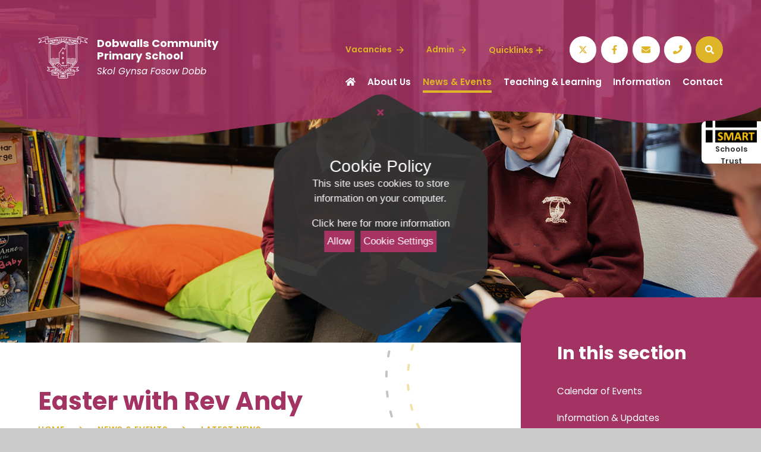

--- FILE ---
content_type: text/html
request_url: https://www.dobwalls.cornwall.sch.uk/news-and-events/latest-news/easter-with-rev-andy
body_size: 53864
content:

<!DOCTYPE html>
<!--[if IE 7]><html class="no-ios no-js lte-ie9 lte-ie8 lte-ie7" lang="en" xml:lang="en"><![endif]-->
<!--[if IE 8]><html class="no-ios no-js lte-ie9 lte-ie8"  lang="en" xml:lang="en"><![endif]-->
<!--[if IE 9]><html class="no-ios no-js lte-ie9"  lang="en" xml:lang="en"><![endif]-->
<!--[if !IE]><!--> <html class="no-ios no-js"  lang="en" xml:lang="en"><!--<![endif]-->
	<head>
		<meta http-equiv="X-UA-Compatible" content="IE=edge" />
		<meta http-equiv="content-type" content="text/html; charset=utf-8"/>
		
		<link rel="canonical" href="https://www.dobwalls.cornwall.sch.uk/news-and-events/latest-news/easter-with-rev-andy">
		<script>window.FontAwesomeConfig = {showMissingIcons: false};</script><link rel="stylesheet" media="screen" href="/_includes/font-awesome/5.7.1/css/fa-web-font.css?cache=251103">
<script defer src="/_includes/font-awesome/5.7.1/js/fontawesome-all.min.js?cache=251103"></script>
<script defer src="/_includes/font-awesome/5.7.1/js/fa-v4-shims.min.js?cache=251103"></script>

		<title>Dobwalls Community Primary School - Easter with Rev Andy</title>
		
		<style type="text/css">
			:root {
				
				--col-pri: rgb(34, 34, 34);
				
				--col-sec: rgb(136, 136, 136);
				
			}
		</style>
		
<!--[if IE]>
<script>
console = {log:function(){return;}};
</script>
<![endif]-->

<script>
	var boolItemEditDisabled;
	var boolLanguageMode, boolLanguageEditOriginal;
	var boolViewingConnect;
	var boolConnectDashboard;
	var displayRegions = [];
	var intNewFileCount = 0;
	strItemType = "news story";
	strSubItemType = "News Story";

	var featureSupport = {
		tagging: false,
		eventTagging: false
	};
	var boolLoggedIn = false;
boolAdminMode = false;
	var boolSuperUser = false;
strCookieBarStyle = 'overlay';
	intParentPageID = "3";
	intCurrentItemID = 66;
	intCurrentCatID = 1;
boolIsHomePage = false;
	boolItemEditDisabled = true;
	boolLanguageEditOriginal=true;
	strCurrentLanguage='en-gb';	strFileAttachmentsUploadLocation = 'bottom';	boolViewingConnect = false;	boolConnectDashboard = false;	var objEditorComponentList = {};

</script>

<script src="/admin/_includes/js/mutation_events.min.js?cache=251103"></script>
<script src="/admin/_includes/js/jquery/jquery.js?cache=251103"></script>
<script src="/admin/_includes/js/jquery/jquery.prefilter.js?cache=251103"></script>
<script src="/admin/_includes/js/jquery/jquery.query.js?cache=251103"></script>
<script src="/admin/_includes/js/jquery/js.cookie.js?cache=251103"></script>
<script src="/_includes/editor/template-javascript.asp?cache=251103"></script>
<script src="/admin/_includes/js/functions/minified/functions.login.new.asp?cache=251103"></script>

  <script>

  </script>
<link href="https://www.dobwalls.cornwall.sch.uk/feeds/news.asp?nid=1&amp;pid=66&lang=en" rel="alternate" type="application/rss+xml" title="Dobwalls Community Primary School - News Feed"><link href="https://www.dobwalls.cornwall.sch.uk/feeds/comments.asp?title=Easter with Rev Andy&amp;storyid=66&amp;nid=1&amp;item=news&amp;pid=3&lang=en" rel="alternate" type="application/rss+xml" title="Dobwalls Community Primary School - Easter with Rev Andy - Blog Post Comments"><link rel="stylesheet" media="screen" href="/_site/css/main.css?cache=01012021">
<link rel="stylesheet" media="screen" href="/_site/css/content.css?cache=01012021">


	<meta name="mobile-web-app-capable" content="yes">
	<meta name="apple-mobile-web-app-capable" content="yes">
	<meta name="viewport" content="width=device-width, initial-scale=1, minimum-scale=1, maximum-scale=1">
	<link rel="author" href="/humans.txt">
	<link rel="icon" href="/_site/images/favicons/favicon.ico">
	<link rel="apple-touch-icon" href="/_site/images/favicons/favicon.png">
	<link rel="preconnect" href="https://fonts.googleapis.com">
	<link rel="preconnect" href="https://fonts.gstatic.com" crossorigin>
	<link href="https://fonts.googleapis.com/css2?family=Poppins:ital,wght@0,400;0,600;0,700;1,400;1,700&display=swap" rel="stylesheet"> 
	<link rel="stylesheet" href="/_site/css/print.css" type="text/css" media="print">

	<script>
	var html = document.querySelector('html'), strMobClass = 'no-mobile'
	html.classList.remove('no-ios')
	navigator.userAgent.match(/(Android|webOS|iPhone|iPad|Windows Phone)/g) && (strMobClass = 'mobile')
	html.classList.add( strMobClass )
	</script>

	<link rel="stylesheet" media="screen" href="/_includes/css/content-blocks.css?cache=251103">
<link rel="stylesheet" media="screen" href="/_includes/css/cookie-colour.asp?cache=251103">
<link rel="stylesheet" media="screen" href="/_includes/css/cookies.css?cache=251103">
<link rel="stylesheet" media="screen" href="/_includes/css/cookies.advanced.css?cache=251103">
<link rel="stylesheet" media="screen" href="/_site/css/news.css?cache=251103">
<link rel="stylesheet" media="screen" href="/_includes/css/overlord.css?cache=251103">
<link rel="stylesheet" media="screen" href="/_includes/css/templates.css?cache=251103">
<link rel="stylesheet" media="screen" href="/_site/css/attachments.css?cache=251103">
<link rel="stylesheet" media="screen" href="/_site/css/templates.css?cache=251103">
<style>#print_me { display: none;}</style><script src="/admin/_includes/js/modernizr.js?cache=251103"></script>

        <meta property="og:site_name" content="Dobwalls Community Primary School" />
        <meta property="og:title" content="Easter with Rev Andy" />
        <meta property="og:image" content="https://www.dobwalls.cornwall.sch.uk/_site/data/images/news/66/1.jpg" />
        <meta property="og:type" content="website" />
        <meta property="twitter:card" content="summary" />
</head>


    <body>


<div id="print_me"></div>
<svg style="visibility: hidden; position: absolute;">
	<defs>
		<symbol id="icon_cross" viewBox="0 0 21.327 21.327"><path d="M9.664 20.328v-8.665H1a1 1 0 0 1 0-2h8.664V1a1 1 0 0 1 2 0v8.663h8.663a1 1 0 1 1 0 2h-8.663v8.664a1 1 0 0 1-2 0Z"/></symbol>
		<symbol id="curve" viewBox="0 0 1480 61" preserveAspectRatio="none"><path d="M1188 23.982C986.008-6.292 674.941 8.595 420 47.963S0 24.981 0 24.981V-.003h1480s-90.008 54.26-292 23.985Z"/></symbol>
		<symbol id="decor" viewBox="0 0 480 480"><circle cx="240" cy="240" r="238" style="opacity: .25; transform-origin: 50% 50%; transform-box: fill-box;" stroke="currentColor" vector-effect="non-scaling-stroke"/><circle cx="240" cy="240" r="200" style="opacity: .4; transform-origin: 50% 50%; transform-box: fill-box;" vector-effect="non-scaling-stroke"/></symbol>
	</defs>
</svg>
<!--animation: spin 120s linear reverse forwards
animation: spin 120s linear forwards-->

<div class="mason mason--inner mason--type_news-story mason--customtype_default mason--hero_true mason--headertitle_true mason--theme_rounded mason--noadmin mason--nosecure">

	<section class="access">
		<a class="access__anchor" name="header"></a>
		<a class="access__link" href="#content">Skip to content &darr;</a>
	</section>

	

	<header class="header parent block-d" id="header">
		<span class="header__bg">
			
			<span class="header__bg__curve">
				<svg class="abs_fill"><use href="#curve" xlink:href="#curve" x="0" y="0"/></svg>
			</span>
			
		</span>
		<div class="header__main">
			<a class="header__main__logo" href="/">
				<img src="/_site/images/design/logo.png" srcset="/_site/images/design/logo.png 1x, /_site/images/design/logo@2x.png 2x" alt="Dobwalls Community Primary School">
				<div class="header__main__logo__text">
					<h1 class="fs24">Dobwalls Community Primary School</h1>
					<p>Skol Gynsa Fosow Dobb</p>
				</div>
			</a>
			<section class="menu parent block-l">
				<span class="menu__bg"></span>
				
				<button class="menu__btn parent" data-toggle=".mason--menu" aria-label="Toggle mobile menu">
					<span class="menu__btn__icon"><span></span><span></span><span></span><span></span><span></span></span>
				</button>
				
				<div class="menu__main">
					<nav class="menu__bar ms-center">
						<ul><li class="menu__bar__item menu__bar__item--page_1"><a class="a_block" id="page_1" href="/home"><span>Home</span></a><button class="menu__bar__item__button" data-tab=".menu__bar__item--page_1--expand" aria-label="Toggle the menu in this section"><i class="menu__bar__item__button__icon fa fa-angle-down"></i></button></li><li class="menu__bar__item menu__bar__item--page_6 menu__bar__item--subitems"><a class="a_block" id="page_6" href="/about-us"><span>About Us</span></a><button class="menu__bar__item__button" data-tab=".menu__bar__item--page_6--expand" aria-label="Toggle the menu in this section"><i class="menu__bar__item__button__icon fa fa-angle-down"></i></button><ul class="menu__bar__item__sub"><li class="menu__bar__item menu__bar__item--page_11"><a class="a_block" id="page_11" href="/about-us/ethos-and-values"><span>Ethos and Values</span></a><button class="menu__bar__item__button" data-tab=".menu__bar__item--page_11--expand" aria-label="Toggle the menu in this section"><i class="menu__bar__item__button__icon fa fa-angle-down"></i></button></li><li class="menu__bar__item menu__bar__item--page_12"><a class="a_block" id="page_12" href="/about-us/headteacher-welcome"><span>Headteacher Welcome</span></a><button class="menu__bar__item__button" data-tab=".menu__bar__item--page_12--expand" aria-label="Toggle the menu in this section"><i class="menu__bar__item__button__icon fa fa-angle-down"></i></button></li><li class="menu__bar__item menu__bar__item--page_114"><a class="a_block" id="page_114" href="/about-us/virtual-tour"><span>Virtual Tour</span></a><button class="menu__bar__item__button" data-tab=".menu__bar__item--page_114--expand" aria-label="Toggle the menu in this section"><i class="menu__bar__item__button__icon fa fa-angle-down"></i></button></li><li class="menu__bar__item menu__bar__item--page_13"><a class="a_block" id="page_13" href="/about-us/prospectus"><span>Prospectus</span></a><button class="menu__bar__item__button" data-tab=".menu__bar__item--page_13--expand" aria-label="Toggle the menu in this section"><i class="menu__bar__item__button__icon fa fa-angle-down"></i></button></li><li class="menu__bar__item menu__bar__item--page_14"><a class="a_block" id="page_14" href="/about-us/ofsted"><span>Ofsted</span></a><button class="menu__bar__item__button" data-tab=".menu__bar__item--page_14--expand" aria-label="Toggle the menu in this section"><i class="menu__bar__item__button__icon fa fa-angle-down"></i></button></li><li class="menu__bar__item menu__bar__item--page_15"><a class="a_block" id="page_15" href="/about-us/our-trust"><span>Our Trust</span></a><button class="menu__bar__item__button" data-tab=".menu__bar__item--page_15--expand" aria-label="Toggle the menu in this section"><i class="menu__bar__item__button__icon fa fa-angle-down"></i></button></li><li class="menu__bar__item menu__bar__item--page_16"><a class="a_block" id="page_16" href="/about-us/student-leadership"><span>Student Leadership</span></a><button class="menu__bar__item__button" data-tab=".menu__bar__item--page_16--expand" aria-label="Toggle the menu in this section"><i class="menu__bar__item__button__icon fa fa-angle-down"></i></button></li><li class="menu__bar__item menu__bar__item--page_17"><a class="a_block" id="page_17" href="/about-us/governance"><span>Governance</span></a><button class="menu__bar__item__button" data-tab=".menu__bar__item--page_17--expand" aria-label="Toggle the menu in this section"><i class="menu__bar__item__button__icon fa fa-angle-down"></i></button></li><li class="menu__bar__item menu__bar__item--page_62"><a class="a_block" id="page_62" href="/about-us/green-charter"><span>Green Charter</span></a><button class="menu__bar__item__button" data-tab=".menu__bar__item--page_62--expand" aria-label="Toggle the menu in this section"><i class="menu__bar__item__button__icon fa fa-angle-down"></i></button></li><li class="menu__bar__item menu__bar__item--page_10"><a class="a_block" id="page_10" href="/about-us/vacancies"><span>Vacancies</span></a><button class="menu__bar__item__button" data-tab=".menu__bar__item--page_10--expand" aria-label="Toggle the menu in this section"><i class="menu__bar__item__button__icon fa fa-angle-down"></i></button></li></ul></li><li class="menu__bar__item menu__bar__item--page_3 menu__bar__item--subitems menu__bar__item--selected"><a class="a_block" id="page_3" href="/news-and-events"><span>News &amp; Events</span></a><button class="menu__bar__item__button" data-tab=".menu__bar__item--page_3--expand" aria-label="Toggle the menu in this section"><i class="menu__bar__item__button__icon fa fa-angle-down"></i></button><ul class="menu__bar__item__sub"><li class="menu__bar__item menu__bar__item--url_1"><a class="a_block" id="url_1" href="/news-and-events/calendar-of-events"><span>Calendar of Events</span></a><button class="menu__bar__item__button" data-tab=".menu__bar__item--url_1--expand" aria-label="Toggle the menu in this section"><i class="menu__bar__item__button__icon fa fa-angle-down"></i></button></li><li class="menu__bar__item menu__bar__item--page_115"><a class="a_block" id="page_115" href="/news-and-events/updates-and-information"><span>Information &amp; Updates</span></a><button class="menu__bar__item__button" data-tab=".menu__bar__item--page_115--expand" aria-label="Toggle the menu in this section"><i class="menu__bar__item__button__icon fa fa-angle-down"></i></button></li><li class="menu__bar__item menu__bar__item--news_category_1 menu__bar__item--selected"><a class="a_block" id="news_category_1" href="/news-and-events/latest-news"><span>Latest News</span></a><button class="menu__bar__item__button" data-tab=".menu__bar__item--news_category_1--expand" aria-label="Toggle the menu in this section"><i class="menu__bar__item__button__icon fa fa-angle-down"></i></button></li><li class="menu__bar__item menu__bar__item--page_19"><a class="a_block" id="page_19" href="/news-and-events/newsletters"><span>Newsletters</span></a><button class="menu__bar__item__button" data-tab=".menu__bar__item--page_19--expand" aria-label="Toggle the menu in this section"><i class="menu__bar__item__button__icon fa fa-angle-down"></i></button></li><li class="menu__bar__item menu__bar__item--page_22"><a class="a_block" id="page_22" href="/news-and-events/school-closures"><span>School Closures</span></a><button class="menu__bar__item__button" data-tab=".menu__bar__item--page_22--expand" aria-label="Toggle the menu in this section"><i class="menu__bar__item__button__icon fa fa-angle-down"></i></button></li></ul></li><li class="menu__bar__item menu__bar__item--page_7 menu__bar__item--subitems"><a class="a_block" id="page_7" href="/page/?title=Teaching+%26amp%3B+Learning&amp;pid=7"><span>Teaching &amp; Learning</span></a><button class="menu__bar__item__button" data-tab=".menu__bar__item--page_7--expand" aria-label="Toggle the menu in this section"><i class="menu__bar__item__button__icon fa fa-angle-down"></i></button><ul class="menu__bar__item__sub"><li class="menu__bar__item menu__bar__item--page_23"><a class="a_block" id="page_23" href="/teaching-and-learning/assessment-and-exams"><span>Assessment &amp; Exams</span></a><button class="menu__bar__item__button" data-tab=".menu__bar__item--page_23--expand" aria-label="Toggle the menu in this section"><i class="menu__bar__item__button__icon fa fa-angle-down"></i></button></li><li class="menu__bar__item menu__bar__item--page_24"><a class="a_block" id="page_24" href="/teaching-and-learning/behaviour-and-rewards"><span>Behaviour &amp; Rewards</span></a><button class="menu__bar__item__button" data-tab=".menu__bar__item--page_24--expand" aria-label="Toggle the menu in this section"><i class="menu__bar__item__button__icon fa fa-angle-down"></i></button></li><li class="menu__bar__item menu__bar__item--page_25"><a class="a_block" id="page_25" href="/page/?title=Classes&amp;pid=25"><span>Classes</span></a><button class="menu__bar__item__button" data-tab=".menu__bar__item--page_25--expand" aria-label="Toggle the menu in this section"><i class="menu__bar__item__button__icon fa fa-angle-down"></i></button></li><li class="menu__bar__item menu__bar__item--page_33"><a class="a_block" id="page_33" href="/teaching-and-learning/curriculum"><span>Curriculum</span></a><button class="menu__bar__item__button" data-tab=".menu__bar__item--page_33--expand" aria-label="Toggle the menu in this section"><i class="menu__bar__item__button__icon fa fa-angle-down"></i></button></li><li class="menu__bar__item menu__bar__item--page_52"><a class="a_block" id="page_52" href="/teaching-and-learning/educational-site-links"><span>Educational Site Links</span></a><button class="menu__bar__item__button" data-tab=".menu__bar__item--page_52--expand" aria-label="Toggle the menu in this section"><i class="menu__bar__item__button__icon fa fa-angle-down"></i></button></li><li class="menu__bar__item menu__bar__item--page_53"><a class="a_block" id="page_53" href="/page/?title=Extra%2DCurricular&amp;pid=53"><span>Extra-Curricular</span></a><button class="menu__bar__item__button" data-tab=".menu__bar__item--page_53--expand" aria-label="Toggle the menu in this section"><i class="menu__bar__item__button__icon fa fa-angle-down"></i></button></li><li class="menu__bar__item menu__bar__item--page_55"><a class="a_block" id="page_55" href="/hiddenarea/home-learning"><span>Home Learning</span></a><button class="menu__bar__item__button" data-tab=".menu__bar__item--page_55--expand" aria-label="Toggle the menu in this section"><i class="menu__bar__item__button__icon fa fa-angle-down"></i></button></li><li class="menu__bar__item menu__bar__item--page_77"><a class="a_block" id="page_77" href="/teaching-and-learning/nursery-and-wraparound"><span>Nursery &amp; Wraparound</span></a><button class="menu__bar__item__button" data-tab=".menu__bar__item--page_77--expand" aria-label="Toggle the menu in this section"><i class="menu__bar__item__button__icon fa fa-angle-down"></i></button></li><li class="menu__bar__item menu__bar__item--page_57"><a class="a_block" id="page_57" href="/teaching-and-learning/send"><span>SEND</span></a><button class="menu__bar__item__button" data-tab=".menu__bar__item--page_57--expand" aria-label="Toggle the menu in this section"><i class="menu__bar__item__button__icon fa fa-angle-down"></i></button></li></ul></li><li class="menu__bar__item menu__bar__item--page_8 menu__bar__item--subitems"><a class="a_block" id="page_8" href="/information"><span>Information</span></a><button class="menu__bar__item__button" data-tab=".menu__bar__item--page_8--expand" aria-label="Toggle the menu in this section"><i class="menu__bar__item__button__icon fa fa-angle-down"></i></button><ul class="menu__bar__item__sub"><li class="menu__bar__item menu__bar__item--page_60"><a class="a_block" id="page_60" href="/information/admissions"><span>Admissions</span></a><button class="menu__bar__item__button" data-tab=".menu__bar__item--page_60--expand" aria-label="Toggle the menu in this section"><i class="menu__bar__item__button__icon fa fa-angle-down"></i></button></li><li class="menu__bar__item menu__bar__item--page_61"><a class="a_block" id="page_61" href="/information/attendance"><span>Attendance</span></a><button class="menu__bar__item__button" data-tab=".menu__bar__item--page_61--expand" aria-label="Toggle the menu in this section"><i class="menu__bar__item__button__icon fa fa-angle-down"></i></button></li><li class="menu__bar__item menu__bar__item--page_65"><a class="a_block" id="page_65" href="/information/health-and-wellbeing"><span>Health &amp; Wellbeing</span></a><button class="menu__bar__item__button" data-tab=".menu__bar__item--page_65--expand" aria-label="Toggle the menu in this section"><i class="menu__bar__item__button__icon fa fa-angle-down"></i></button></li><li class="menu__bar__item menu__bar__item--page_63"><a class="a_block" id="page_63" href="/information/lettings"><span>Lettings</span></a><button class="menu__bar__item__button" data-tab=".menu__bar__item--page_63--expand" aria-label="Toggle the menu in this section"><i class="menu__bar__item__button__icon fa fa-angle-down"></i></button></li><li class="menu__bar__item menu__bar__item--page_70"><a class="a_block" id="page_70" href="/page/?title=Parent+Pay&amp;pid=70"><span>Parent Pay</span></a><button class="menu__bar__item__button" data-tab=".menu__bar__item--page_70--expand" aria-label="Toggle the menu in this section"><i class="menu__bar__item__button__icon fa fa-angle-down"></i></button></li><li class="menu__bar__item menu__bar__item--page_64"><a class="a_block" id="page_64" href="/information/policies"><span>Policies</span></a><button class="menu__bar__item__button" data-tab=".menu__bar__item--page_64--expand" aria-label="Toggle the menu in this section"><i class="menu__bar__item__button__icon fa fa-angle-down"></i></button></li><li class="menu__bar__item menu__bar__item--page_81"><a class="a_block" id="page_81" href="/page/?title=PTFA&amp;pid=81"><span>PTFA</span></a><button class="menu__bar__item__button" data-tab=".menu__bar__item--page_81--expand" aria-label="Toggle the menu in this section"><i class="menu__bar__item__button__icon fa fa-angle-down"></i></button></li><li class="menu__bar__item menu__bar__item--page_123"><a class="a_block" id="page_123" href="/information/safeguarding"><span>Safeguarding</span></a><button class="menu__bar__item__button" data-tab=".menu__bar__item--page_123--expand" aria-label="Toggle the menu in this section"><i class="menu__bar__item__button__icon fa fa-angle-down"></i></button></li><li class="menu__bar__item menu__bar__item--page_68"><a class="a_block" id="page_68" href="/information/school-day"><span>School Day</span></a><button class="menu__bar__item__button" data-tab=".menu__bar__item--page_68--expand" aria-label="Toggle the menu in this section"><i class="menu__bar__item__button__icon fa fa-angle-down"></i></button></li><li class="menu__bar__item menu__bar__item--page_69"><a class="a_block" id="page_69" href="/information/school-meals"><span>School Meals</span></a><button class="menu__bar__item__button" data-tab=".menu__bar__item--page_69--expand" aria-label="Toggle the menu in this section"><i class="menu__bar__item__button__icon fa fa-angle-down"></i></button></li><li class="menu__bar__item menu__bar__item--page_71"><a class="a_block" id="page_71" href="/information/statutory-information"><span>Statutory Information</span></a><button class="menu__bar__item__button" data-tab=".menu__bar__item--page_71--expand" aria-label="Toggle the menu in this section"><i class="menu__bar__item__button__icon fa fa-angle-down"></i></button></li><li class="menu__bar__item menu__bar__item--page_74"><a class="a_block" id="page_74" href="/information/term-dates"><span>Term Dates</span></a><button class="menu__bar__item__button" data-tab=".menu__bar__item--page_74--expand" aria-label="Toggle the menu in this section"><i class="menu__bar__item__button__icon fa fa-angle-down"></i></button></li><li class="menu__bar__item menu__bar__item--page_75"><a class="a_block" id="page_75" href="/information/uniform-and-equipment"><span>Uniform &amp; Equipment</span></a><button class="menu__bar__item__button" data-tab=".menu__bar__item--page_75--expand" aria-label="Toggle the menu in this section"><i class="menu__bar__item__button__icon fa fa-angle-down"></i></button></li><li class="menu__bar__item menu__bar__item--page_76"><a class="a_block" id="page_76" href="/page/?title=Wraparound&amp;pid=76"><span>Wraparound</span></a><button class="menu__bar__item__button" data-tab=".menu__bar__item--page_76--expand" aria-label="Toggle the menu in this section"><i class="menu__bar__item__button__icon fa fa-angle-down"></i></button></li></ul></li><li class="menu__bar__item menu__bar__item--page_2 menu__bar__item--subitems"><a class="a_block" id="page_2" href="/contact"><span>Contact</span></a><button class="menu__bar__item__button" data-tab=".menu__bar__item--page_2--expand" aria-label="Toggle the menu in this section"><i class="menu__bar__item__button__icon fa fa-angle-down"></i></button><ul class="menu__bar__item__sub"><li class="menu__bar__item menu__bar__item--page_78"><a class="a_block" id="page_78" href="/contact/staff"><span>Staff</span></a><button class="menu__bar__item__button" data-tab=".menu__bar__item--page_78--expand" aria-label="Toggle the menu in this section"><i class="menu__bar__item__button__icon fa fa-angle-down"></i></button></li><li class="menu__bar__item menu__bar__item--page_79"><a class="a_block" id="page_79" href="/contact/governors"><span>Governors</span></a><button class="menu__bar__item__button" data-tab=".menu__bar__item--page_79--expand" aria-label="Toggle the menu in this section"><i class="menu__bar__item__button__icon fa fa-angle-down"></i></button></li><li class="menu__bar__item menu__bar__item--page_80"><a class="a_block" id="page_80" href="/page/?title=Contact+the+Trust&amp;pid=80"><span>Contact the Trust</span></a><button class="menu__bar__item__button" data-tab=".menu__bar__item--page_80--expand" aria-label="Toggle the menu in this section"><i class="menu__bar__item__button__icon fa fa-angle-down"></i></button></li></ul></li></ul>
						<div class="menu__extra">
							<div class="quicklinks parent col-ter fs14 w600">
								<ul class="list">
									<li> <a href="/page/?title=Vacancies&pid=10" target=""> <span>Vacancies</span>  <i class="far fa-arrow-right"></i> </a></li><li> <a href="http://dobwalls.net/admin" target=""> <span>Admin</span>  <i class="far fa-arrow-right"></i> </a></li><li data-group="Quicklinks"><button>Quicklinks<i class="far fa-plus"></i></button><ul class='list'><li> <a href="/page/?title=Curriculum&pid=33" target=""> <span>Curriculum</span>  <i class="far fa-arrow-right"></i> </a></li><li> <a href="/news/?pid=3&nid=1" target=""> <span>News</span>  <i class="far fa-arrow-right"></i> </a></li><li> <a href="/page/?title=Newsletters&pid=19" target=""> <span>Newsletters</span>  <i class="far fa-arrow-right"></i> </a></li><li> <a href="/page/?title=Uniform+%26amp%3B+Equipment&pid=75" target=""> <span>Uniform</span>  <i class="far fa-arrow-right"></i> </a></li></ul></li>
								</ul>
							</div>
							<div class="iconlinks col-ter">
								<ul class="list">
									<li class="iconlinks__item"> <a class="a_block" href="https://twitter.com/praisedobwalls" target="_blank"> <span class="iconlinks__item__icon"><svg class="svg-inline--fa fa-w-16" xmlns="http://www.w3.org/2000/svg" width="1em" viewBox="0 0 512 512"><path fill="currentColor" d="M389.2 48h70.6L305.6 224.2 487 464H345L233.7 318.6 106.5 464H35.8L200.7 275.5 26.8 48H172.4L272.9 180.9 389.2 48zM364.4 421.8h39.1L151.1 88h-42L364.4 421.8z"/></svg></span> <span class="iconlinks__item__txt f_smlcaps" data-content="x"><span>x</span></span> </a></li><li class="iconlinks__item"> <a class="a_block" href="https://www.facebook.com/praisedobwalls" target="_blank"> <span class="iconlinks__item__icon"><i class="fab fa-facebook-f"></i></span> <span class="iconlinks__item__txt f_smlcaps" data-content="Facebook"><span>Facebook</span></span> </a></li><li class="iconlinks__item"> <a class="a_block" href="mailto:secretary@dobwalls.cornwall.sch.uk" target=""> <span class="iconlinks__item__icon"><i class="fas fa-envelope"></i></span> <span class="iconlinks__item__txt f_smlcaps" data-content="secretary@<wbr>dobwalls.<wbr>cornwall.<wbr>sch.<wbr>uk"><span>secretary@<wbr>dobwalls.<wbr>cornwall.<wbr>sch.<wbr>uk</span></span> </a></li><li class="iconlinks__item"> <a class="a_block" href="tel:01579320527" target=""> <span class="iconlinks__item__icon"><i class="fas fa-phone"></i></span> <span class="iconlinks__item__txt f_smlcaps" data-content="01579 320527"><span>01579 320527</span></span> </a></li><li class="iconlinks__item"> <button class="searchbar__btn" data-toggle=".mason--searchbar" data-type="searchbar"> <span class="iconlinks__item__icon"><i class="fas fa-search"></i></span> </button></li>
								</ul>
							</div>
						</div>
					</nav>
				</div>
			</section>
		</div>

		<div class="trustmenu">
			<span class="trustmenu__bg"></span>
			<div class="trustmenu__main block-l">
				<button class="trustmenu__main__btn--1 block-l" data-toggle=".mason--trustmenu">
					<span>
						<img src="/_site/images/design/logo_trust.png" alt="SMART (South East Cornwall Multi Academy Regional Trust)">
						<span class="fs14 w600">Schools Trust</span>
					</span>
				</button>
				<button class="trustmenu__main__btn--2" data-toggle=".mason--trustmenu">
					<svg class="icon_cross"><use href="#icon_cross" xlink:href="#icon_cross" x="0" y="0"/></svg>
				</button>
				<div class="trustmenu__main__txt">
					<h3 class="trustmenu__main__txt__title fs48">SMART</h3>
					<div class="trustmenu__main__txt__desc">
						<p>SMART Schools' Trust comprises three primary schools, three secondary schools, two sixth form centres, two area resource bases, a pre-school and two nursery settings, serving the needs of learners of all ages across South East Cornwall.</p>
						<p><a href="https://www.smart-trust.net/" target="_blank">Visit our website</a></p>
					</div>
					<ul class="trustmenu__main__txt__list list w600">
						<li class="{item_class}" style="#a23362"> <a class="a_block block-l" href="https://www.dobwalls.net" target="_blank" style="color: #a23362"> Dobwalls Community Primary <i class="far fa-arrow-right"></i> </a></li><li class="{item_class}" style="#d50202"> <a class="a_block block-l" href="https://www.landulph.net" target="_blank" style="color: #d50202"> Landulph Primary School <i class="far fa-arrow-right"></i> </a></li><li class="{item_class}" style="#08517e"> <a class="a_block block-l" href="https://www.liskeard.net" target="_blank" style="color: #08517e"> Liskeard School & Community College <i class="far fa-arrow-right"></i> </a></li><li class="{item_class}" style="#0278ae"> <a class="a_block block-l" href="https://www.looeca.net" target="_blank" style="color: #0278ae"> Looe Community Academy <i class="far fa-arrow-right"></i> </a></li><li class="{item_class}" style="#3fc3c0"> <a class="a_block block-l" href="https://saltash.net/" target="_blank" style="color: #3fc3c0"> Saltash Community School <i class="far fa-arrow-right"></i> </a></li><li class="{item_class}" style="#5fb400"> <a class="a_block block-l" href="https://www.trewidland.net" target="_blank" style="color: #5fb400"> Trewidland Primary School <i class="far fa-arrow-right"></i> </a></li><li class="{item_class}" style="#7d80fc"> <a class="a_block block-l" href="https://www.smart-nurseries.net/" target="_blank" style="color: #7d80fc"> SMART Nurseries <i class="far fa-arrow-right"></i> </a></li>
					</ul>
				</div>
				
			</div>
		</div>
	</header>

	<div class="searchbar__bg"></div>
	<div class="searchbar">
		<div class="searchbar__inner fs32">
			<i class="searchbar__icon far fa-search col-ter"></i>
			<form method="post" action="/search/default.asp?pid=0">
			    <input class="searchbar__input" type="text" value="" name="searchValue" placeholder="Search" />
			</form>
			<button class="searchbar__close" data-remove=".mason--searchbar">
				<i class="far fa-times col-ter"></i>
			</button>
		</div>
	</div>

	
	<section class="hero parent block-d js_hit">
		<div class="hero__main abs_fill">
			<ul class="hero__slideshow abs_fill list" plx-type="topScreen" plx-speed=".5" plx-watcher=".hero__main">
			    <li class="hero__slideshow__item abs_fill"><div class="hero__slideshow__item__img abs_fill" data-src="/_site/data/files/images/slideshow/034ABEF4BDCFE11A6C033715B4DAE333.jpg" data-type="bg"></div></li><li class="hero__slideshow__item abs_fill"><div class="hero__slideshow__item__img abs_fill" data-src="/_site/data/files/images/slideshow/1B938A3039D9D387C4492924892DA480.jpg" data-type="bg"></div></li><li class="hero__slideshow__item abs_fill"><div class="hero__slideshow__item__img abs_fill" data-src="/_site/data/files/images/slideshow/1C7E5F3475F698A88CBEE3130188E18D.jpg" data-type="bg"></div></li><li class="hero__slideshow__item abs_fill"><div class="hero__slideshow__item__img abs_fill" data-src="/_site/data/files/images/slideshow/24174E4544CE3FCCA34FF0ECF944CF12.jpg" data-type="bg"></div></li><li class="hero__slideshow__item abs_fill"><div class="hero__slideshow__item__img abs_fill" data-src="/_site/data/files/images/slideshow/38C802FF9751E75526047690EEDD7442.jpg" data-type="bg"></div></li><li class="hero__slideshow__item abs_fill"><div class="hero__slideshow__item__img abs_fill" data-src="/_site/data/files/images/slideshow/44B817515AF2D8A476A20DDEBAA954E5.JPG" data-type="bg"></div></li><li class="hero__slideshow__item abs_fill"><div class="hero__slideshow__item__img abs_fill" data-src="/_site/data/files/images/slideshow/480E4BB5FA96D8C4EC94934DC5323BC8.jpg" data-type="bg"></div></li><li class="hero__slideshow__item abs_fill"><div class="hero__slideshow__item__img abs_fill" data-src="/_site/data/files/images/slideshow/6748A24FC6BC68573B9EDC678C131E35.jpg" data-type="bg"></div></li><li class="hero__slideshow__item abs_fill"><div class="hero__slideshow__item__img abs_fill" data-src="/_site/data/files/images/slideshow/B3CC35AA393AB0474D6558808CE73E59.jpg" data-type="bg"></div></li><li class="hero__slideshow__item abs_fill"><div class="hero__slideshow__item__img abs_fill" data-src="/_site/data/files/images/slideshow/C393250F708A3B04A44B98902DE24CD2.jpg" data-type="bg"></div></li><li class="hero__slideshow__item abs_fill"><div class="hero__slideshow__item__img abs_fill" data-src="/_site/data/files/images/slideshow/E0D783153C7AF78BE7535709770705EE.jpg" data-type="bg"></div></li>
			</ul>
		</div>
		
	</section>
	

	<main class="main parent block-l js_hit" id="scrollto">
		<div class="main__center ms-center">
			<span class="main__decor decor decor--lrg">
				<svg><use href="#decor" xlink:href="#decor" x="0" y="0"/></svg>
			</span>

			<div class="content content--news_story">
				<a class="content__anchor" name="content"></a>
				<h1 class="content__title" id="itemTitle">Easter with Rev Andy</h1><ul class="content__path"><li class="content__path__item content__path__item--page_1"><span class="content__path__item__sep"><i class="fas fa-chevron-right"></i></span><a class="content__path__item__link" id="page_1" href="/home">Home</a></li><li class="content__path__item content__path__item--page_3 content__path__item--selected"><span class="content__path__item__sep"><i class="fas fa-chevron-right"></i></span><a class="content__path__item__link" id="page_3" href="/news-and-events">News &amp; Events</a></li><li class="content__path__item content__path__item--news_category_1 content__path__item--selected"><span class="content__path__item__sep"><i class="fas fa-chevron-right"></i></span><a class="content__path__item__link" id="news_category_1" href="/news-and-events/latest-news">Latest News</a></li></ul>
				<div class="content__region js_fadeup" ><div class="content__news__img"><img style="width: 100%; height: auto;" src="/_site/data/images/news/66/main-1.jpg" alt=""/></div><div class="content__news__intro"><p>On Friday 31st March, we enjoyed an &#39;eggcellent&#39; Easter visit from Rev Andy and members of the Church into school.&nbsp; Unfortunately, the weather was not on our side so we couldn&#39;t walk to the Church.&nbsp; However, they came to us instead!&nbsp; Thank you!</p>
</div><div class="content__news__main"><p>Singing, stories and acting filled our hall!</p>

<p><img alt="" src="/_site/data/files/users/92247C83809040DD196C8EF4B7EC55A6.jpg" title="" width="49.5%" />&nbsp;<img alt="" src="/_site/data/files/users/633EAA4994B97F87EE08BAE631521C64.jpg" title="" width="49.5%" />&nbsp;<img alt="" src="/_site/data/files/users/8D58109818A9EB4704C18E268E8A52C3.jpg" title="" width="99.5%" /></p>

<p><img alt="" src="/_site/data/files/users/DB0A8E7E71209685CB51C9FFE780A44A.jpg" title="" width="32.8%" />&nbsp;<img alt="" src="/_site/data/files/users/26CA93C174749278B8FF33018539732D.jpg" title="" width="32.8%" />&nbsp;<img alt="" src="/_site/data/files/users/9F5C0C6A3901E92A13C4E5D5568D3986.jpg" title="" width="32.8%" /></p>
</div></div><div class="content__share"><ul class="content__share__list"><li class="content__share__list__icon content__share__list__icon--email hex--email"><a href="mailto:?subject=Easter%20with%20Rev%20Andy&amp;body=http%3A%2F%2Fwww%2Edobwalls%2Ecornwall%2Esch%2Euk%2Fnews%2Dand%2Devents%2Flatest%2Dnews%2Feaster%2Dwith%2Drev%2Dandy" target="_blank"><i class="fa fa-envelope-o"></i></a></li><li class="content__share__list__icon content__share__list__icon--facebook hex--facebook"><a href="https://www.facebook.com/sharer.php?u=http%3A%2F%2Fwww%2Edobwalls%2Ecornwall%2Esch%2Euk%2Fnews%2Dand%2Devents%2Flatest%2Dnews%2Feaster%2Dwith%2Drev%2Dandy" target="_blank"><i class="fa fa-facebook-square"></i></a></li><li class="content__share__list__icon content__share__list__icon--x hex--x"><a href="https://x.com/intent/post?url=http%3A%2F%2Fwww%2Edobwalls%2Ecornwall%2Esch%2Euk%2Fnews%2Dand%2Devents%2Flatest%2Dnews%2Feaster%2Dwith%2Drev%2Dandy" target="_blank"><svg aria-hidden='true' role='img' xmlns='http://www.w3.org/2000/svg' viewBox='0 0 512 512'><path fill='currentColor' d='M389.2 48h70.6L305.6 224.2 487 464H345L233.7 318.6 106.5 464H35.8L200.7 275.5 26.8 48H172.4L272.9 180.9 389.2 48zM364.4 421.8h39.1L151.1 88h-42L364.4 421.8z'/></svg></a></li><li class="content__share__list__icon content__share__list__icon--linkedin hex--linkedin"><a href="https://www.linkedin.com/shareArticle?mini=true&url=http%3A%2F%2Fwww%2Edobwalls%2Ecornwall%2Esch%2Euk%2Fnews%2Dand%2Devents%2Flatest%2Dnews%2Feaster%2Dwith%2Drev%2Dandy&title=Easter%20with%20Rev%20Andy" target="_blank"><i class="fa fa-linkedin-square"></i></a></li></ul>
	<script type="application/ld+json">
		{
			"@context" : "http://schema.org",
			"@type" : "Article",
			"name" : "Easter with Rev Andy",
			"datePublished" : "2023-04-11",
			"dateModified" : "2023-04-27",
			"image" : "https://www.dobwalls.cornwall.sch.uk/_site/data/images/news/66/1.jpg",
			"articleBody" : "<p>On Friday 31st March, we enjoyed an &#39;eggcellent&#39; Easter visit from Rev Andy and members of the Church into school.&nbsp; Unfortunately, the weather was not on our side so we couldn&#39;t walk to the Church.&nbsp; However, they came to us instead!&nbsp; Thank you!</p><p>Singing, stories and acting filled our hall!</p><p><img alt=\"\" src=\"/_site/data/files/users/92247C83809040DD196C8EF4B7EC55A6.jpg\" title=\"\" width=\"49.5%\" />&nbsp;<img alt=\"\" src=\"/_site/data/files/users/633EAA4994B97F87EE08BAE631521C64.jpg\" title=\"\" width=\"49.5%\" />&nbsp;<img alt=\"\" src=\"/_site/data/files/users/8D58109818A9EB4704C18E268E8A52C3.jpg\" title=\"\" width=\"99.5%\" /></p><p><img alt=\"\" src=\"/_site/data/files/users/DB0A8E7E71209685CB51C9FFE780A44A.jpg\" title=\"\" width=\"32.8%\" />&nbsp;<img alt=\"\" src=\"/_site/data/files/users/26CA93C174749278B8FF33018539732D.jpg\" title=\"\" width=\"32.8%\" />&nbsp;<img alt=\"\" src=\"/_site/data/files/users/9F5C0C6A3901E92A13C4E5D5568D3986.jpg\" title=\"\" width=\"32.8%\" /></p>",
			"url" : "https://www.dobwalls.cornwall.sch.uk/news-and-events/latest-news/easter-with-rev-andy",
			"author" : {
				"@type" : "person",
				"name" : "Kat"
			},
			"headline" : "Easter with Rev Andy",
			"publisher" : {
				"@type" : "Organization",
				"name" : "Dobwalls Community Primary School",
				"logo" : {
					"@type" : "ImageObject",
					"url" : "https://www.dobwalls.cornwall.sch.uk/_site/images/favicons/favicon.png"
				}
			}
		}
	</script>
	
<script>
	function loadmore(ele, event) {
		event.preventDefault();
		$.ajax({
			url: $(ele).attr('href'),
			dataType: "JSON",

			success: function(data) {
				$('.content__news__list').append(data.newsStories);
				if (data.moreLink) {
					$(ele).replaceWith(data.moreLink.replace(/&amp;/g, '&'));
				} else {
					$(ele).remove();
				}
			}
		});
	}
</script>
				</div>
				
			</div>

			
					<aside class="sidebar parent">
						<span class="sidebar__decor decor">
							<svg><use href="#decor" xlink:href="#decor" x="0" y="0"/></svg>
						</span>
						<nav class="subnav parent block-d ms-rounded">
							<a class="subnav__anchor" name="subnav"></a>
							<header class="subnav__header parent">
								<h3 class="subnav__header__title fs32">In this section</h3>
							</header>
							<div class="subnav__main parent">
								<ul class="subnav__list"><li class="subnav__list__item subnav__list__item--url_1"><a class="a_block" id="url_1" href="/news-and-events/calendar-of-events"><span>Calendar of Events</span></a></li><li class="subnav__list__item subnav__list__item--page_115"><a class="a_block" id="page_115" href="/news-and-events/updates-and-information"><span>Information &amp; Updates</span></a></li><li class="subnav__list__item subnav__list__item--news_category_1 subnav__list__item--selected"><a class="a_block" id="news_category_1" href="/news-and-events/latest-news"><span>Latest News</span></a></li><li class="subnav__list__item subnav__list__item--page_19"><a class="a_block" id="page_19" href="/news-and-events/newsletters"><span>Newsletters</span></a></li><li class="subnav__list__item subnav__list__item--page_22"><a class="a_block" id="page_22" href="/news-and-events/school-closures"><span>School Closures</span></a></li></ul>
							</div>
						</nav>
					</aside>
				

		</div>
	</main>

	

	<footer class="footer parent bg-sec">
		<div class="footer__upper parent">
			<div class="ms-center">
				<div class="footer__upper__row">
					<div class="footer__contact parent">
						<h3 class="footer__module__title">Dobwalls Community Primary School</h3>
						<div class="footer__contact__item"> <p> Headteacher<span data-content="Headteacher">: </span>Mrs Kathryn Pipe<br> Dobwalls, Liskeard, Cornwall. PL14 4LU </p></div><div class="footer__contact__item"> <p>01579 320527</p>  <p><a href="mailto:secretary@dobwalls.cornwall.sch.uk">secretary@dobwalls.cornwall.sch.uk</a></p></div>
					</div>
					<div class="footer__links parent">
						<h3 class="footer__module__title">Resources</h3>
						<ul class='list'><li> <a href="https://www.office.com/" target="New window">Office 365</a></li><li> <a href="/page/?title=Parent+Pay&pid=70" target="New window">Pay Online</a></li><li> <a href="/page/?title=Policies&pid=64" target="">Policies</a></li><li> <a href="/page/?title=Vacancies&pid=10" target="">Vacancies</a></li></ul>
					</div>
					<div class="footer__links parent">
						<h3 class="footer__module__title">Links</h3>
						<ul class='list'><li> <a href="/page/?title=E%2DSafety&pid=66" target="">Stay Safe Online</a></li><li> <a href="/page/?title=Safety+%26amp%3B+Wellbeing&pid=65" target="">Health & Wellbeing</a></li><li> <a href="/information/safeguarding" target="">Safeguarding</a></li></ul>
					</div>
				</div>
				<div class="footer__upper__row">
					<div class="footer__iconlinks parent iconlinks col-pri">
						<ul class="list">
							<li class="iconlinks__item"> <a class="a_block" href="https://twitter.com/praisedobwalls" target="_blank"> <span class="iconlinks__item__icon"><svg class="svg-inline--fa fa-w-16" xmlns="http://www.w3.org/2000/svg" width="1em" viewBox="0 0 512 512"><path fill="currentColor" d="M389.2 48h70.6L305.6 224.2 487 464H345L233.7 318.6 106.5 464H35.8L200.7 275.5 26.8 48H172.4L272.9 180.9 389.2 48zM364.4 421.8h39.1L151.1 88h-42L364.4 421.8z"/></svg></span> <span class="iconlinks__item__txt f_smlcaps" data-content="x"><span>x</span></span> </a></li><li class="iconlinks__item"> <a class="a_block" href="https://www.facebook.com/praisedobwalls" target="_blank"> <span class="iconlinks__item__icon"><i class="fab fa-facebook-f"></i></span> <span class="iconlinks__item__txt f_smlcaps" data-content="Facebook"><span>Facebook</span></span> </a></li>
						</ul>
					</div>
					<div class="footer__legal parent">
						<p>
							<span><a href="#" id="cookie_settings" role="button" title="Cookie Settings" aria-label="Cookie Settings">Cookie Settings</a>
<script>
	$(document).ready(function() {
		$('#cookie_settings').on('click', function(event) { 
			event.preventDefault();
			$('.cookie_information__icon').trigger('click');
		});
	}); 
</script></span>
							<span><a href="/privacy-cookies/">Privacy Policy</a> <span class="footer__sep">|</span></span>
							<span><a href="https://www.dobwalls.cornwall.sch.uk/accessibility.asp?level=high-vis&amp;item=news_story_66" title="This link will display the current page in high visibility mode, suitable for screen reader software">High Visibility</a> <span class="footer__sep">|</span></span>
							<span><a href="https://www.dobwalls.cornwall.sch.uk/accessibility-statement/">Accessibility Statement</a> <span class="footer__sep">|</span></span>
							<span><a href="/sitemap/?pid=0">Sitemap</a></span>
							<br>

							<span>&copy; 2025 Dobwalls Community Primary School <span class="footer__sep">|</span></span>
							<span>Website by <a rel="nofollow" target="_blank" href="https://websites.junipereducation.org/"> e4education</a></span>
						</p>
					</div>
				</div>
			</div>
		</div>
		<div class="footer__lower parent">
			<div class="ms-center">
				<a class="footer__lower__logo" href="https://www.smart-trust.net/" target="_blank">
					<img src="/_site/images/design/logo_trust.png" srcset="/_site/images/design/logo_trust.png 1x, /_site/images/design/logo_trust@2x.png 2x" alt="SMART (South East Cornwall Multi Academy Regional Trust)">
				</a>
				<p>Dobwalls Community Primary School is a member of SMART (South East Cornwall Multi Academy Regional Trust). SMART is an exempt charity and a company limited by guarantee, registered in England and Wales with company number 7542166. The registered office is at Liskeard School & Community College, Luxstowe, Liskeard. PL14 3EA. Tel: 01579 325732</p>
			</div>
		</div>
	</footer>

	

</div>

<script src="/_site/js/modernizr-custom.min.js?cache=01012021"></script>
<script src="/_site/js/ecocycle.v2.min.js?cache=01012021"></script>
<script src="/_site/js/scripts.min.js?cache=01012021"></script>

	<script>
	(function() {
		
			noAdmin();
		
	})();
	</script>
<script src="/admin/_includes/js/functions/minified/functions.dialog.js?cache=251103"></script>
<div class="cookie_information cookie_information--overlay cookie_information--bottom cookie_information--right cookie_information--active"> <div class="cookie_information__icon_container cookie_information__icon_container--hidden"> <div class="cookie_information__icon " title="Cookie Settings"><i class="fa fa-exclamation"></i></div> <div class="cookie_information__hex "></div> </div> <div class="cookie_information__inner"> <div class="cookie_information__hex cookie_information__hex--large"></div> <div class="cookie_information__info"> <span class="cookie_information_heading">Cookie Policy</span> <article>This site uses cookies to store information on your computer. <a href="/privacy-cookies" title="See cookie policy">Click here for more information</a><div class="cookie_information__buttons"><button class="cookie_information__button " data-type="allow" title="Allow" aria-label="Allow">Allow</button><button class="cookie_information__button " data-type="settings" title="Cookie Settings" aria-label="Cookie Settings">Cookie Settings</button></div></article> </div> <button class="cookie_information__close"><i class="fa fa-times" aria-hidden="true"></i></button> </div></div>

<script>
    var strDialogTitle = 'Cookie Settings',
        strDialogSaveButton = 'Save',
        strDialogRevokeButton = 'Revoke';

    $(document).ready(function(){
        $('.cookie_information__icon, .cookie_information__close').on('click', function() {
            $('.cookie_information').toggleClass('cookie_information--active');
        });

        if ($.cookie.allowed()) {
            $('.cookie_information__icon_container').addClass('cookie_information__icon_container--hidden');
            $('.cookie_information').removeClass('cookie_information--active');
        }

        $(document).on('click', '.cookie_information__button', function() {
            var strType = $(this).data('type');
            if (strType === 'settings') {
                openCookieSettings();
            } else {
                saveCookiePreferences(strType, '');
            }
        });
        if (!$('.cookie_ui').length) {
            $('body').append($('<div>', {
                class: 'cookie_ui'
            }));
        }

        var openCookieSettings = function() {
            $('body').e4eDialog({
                diagTitle: strDialogTitle,
                contentClass: 'clublist--add',
                width: '500px',
                height: '90%',
                source: '/privacy-cookies/cookie-popup.asp',
                bind: false,
                appendTo: '.cookie_ui',
                buttons: [{
                    id: 'primary',
                    label: strDialogSaveButton,
                    fn: function() {
                        var arrAllowedItems = [];
                        var strType = 'allow';
                        arrAllowedItems.push('core');
                        if ($('#cookie--targeting').is(':checked')) arrAllowedItems.push('targeting');
                        if ($('#cookie--functional').is(':checked')) arrAllowedItems.push('functional');
                        if ($('#cookie--performance').is(':checked')) arrAllowedItems.push('performance');
                        if (!arrAllowedItems.length) strType = 'deny';
                        if (!arrAllowedItems.length === 4) arrAllowedItems = 'all';
                        saveCookiePreferences(strType, arrAllowedItems.join(','));
                        this.close();
                    }
                }, {
                    id: 'close',
                    
                    label: strDialogRevokeButton,
                    
                    fn: function() {
                        saveCookiePreferences('deny', '');
                        this.close();
                    }
                }]
            });
        }
        var saveCookiePreferences = function(strType, strCSVAllowedItems) {
            if (!strType) return;
            if (!strCSVAllowedItems) strCSVAllowedItems = 'all';
            $.ajax({
                'url': '/privacy-cookies/json.asp?action=updateUserPreferances',
                data: {
                    preference: strType,
                    allowItems: strCSVAllowedItems === 'all' ? '' : strCSVAllowedItems
                },
                success: function(data) {
                    var arrCSVAllowedItems = strCSVAllowedItems.split(',');
                    if (data) {
                        if ('allow' === strType && (strCSVAllowedItems === 'all' || (strCSVAllowedItems.indexOf('core') > -1 && strCSVAllowedItems.indexOf('targeting') > -1) && strCSVAllowedItems.indexOf('functional') > -1 && strCSVAllowedItems.indexOf('performance') > -1)) {
                            if ($(document).find('.no__cookies').length > 0) {
                                $(document).find('.no__cookies').each(function() {
                                    if ($(this).data('replacement')) {
                                        var replacement = $(this).data('replacement')
                                        $(this).replaceWith(replacement);
                                    } else {
                                        window.location.reload();
                                    }
                                });
                            }
                            $('.cookie_information__icon_container').addClass('cookie_information__icon_container--hidden');
                            $('.cookie_information').removeClass('cookie_information--active');
                            $('.cookie_information__info').find('article').replaceWith(data);
                        } else {
                            $('.cookie_information__info').find('article').replaceWith(data);
                            if(strType === 'dontSave' || strType === 'save') {
                                $('.cookie_information').removeClass('cookie_information--active');
                            } else if(strType === 'deny') {
                                $('.cookie_information').addClass('cookie_information--active');
                            } else {
                                $('.cookie_information').removeClass('cookie_information--active');
                            }
                        }
                    }
                }
            });
        }
    });
</script><script src="/_includes/js/mason.min.js?cache=01012021"></script>
<script>
var loadedJS = {"/_includes/font-awesome/5.7.1/js/fontawesome-all.min.js": true,"/_includes/font-awesome/5.7.1/js/fa-v4-shims.min.js": true,"/admin/_includes/js/mutation_events.min.js": true,"/admin/_includes/js/jquery/jquery.js": true,"/admin/_includes/js/jquery/jquery.prefilter.js": true,"/admin/_includes/js/jquery/jquery.query.js": true,"/admin/_includes/js/jquery/js.cookie.js": true,"/_includes/editor/template-javascript.asp": true,"/admin/_includes/js/functions/minified/functions.login.new.asp": true,"/admin/_includes/js/modernizr.js": true,"/_site/js/modernizr-custom.min.js": true,"/_site/js/ecocycle.v2.min.js": true,"/_site/js/scripts.min.js": true,"/admin/_includes/js/functions/minified/functions.dialog.js": true,"/_includes/js/mason.min.js": true};
var loadedCSS = {"/_includes/font-awesome/5.7.1/css/fa-web-font.css": true,"/_site/css/main.css": true,"/_site/css/content.css": true,"/_includes/css/content-blocks.css": true,"/_includes/css/cookie-colour.asp": true,"/_includes/css/cookies.css": true,"/_includes/css/cookies.advanced.css": true,"/_site/css/news.css": true,"/_includes/css/overlord.css": true,"/_includes/css/templates.css": true,"/_site/css/attachments.css": true,"/_site/css/templates.css": true};
</script>


</body>
</html>

--- FILE ---
content_type: text/css
request_url: https://www.dobwalls.cornwall.sch.uk/_site/css/main.css?cache=01012021
body_size: 61736
content:
.content__path,.content__share__list,.list,.menu__bar ul,.subnav__list,.vacancies__list{margin:0;padding:0;list-style:none}.menu__bar>ul>li button,.menu__btn,.quicklinks>ul>li>a,.quicklinks>ul button,.quicklinks__btn,.searchbar__btn,.searchbar__close,.trustmenu__main__btn--1,.trustmenu__main__btn--2{border:0;outline:0;padding:0;cursor:pointer;background:transparent;-webkit-appearance:none;-webkit-border-radius:0}.abs_fill,.card__img,.card__img:after,.card__img:before,.header__bg,.hero__slideshow:after,.menu__btn__icon,.menu__btn__icon span:nth-child(4):after,.menu__btn__icon span:nth-child(5):after,.subnav__list a:before,.trustmenu,div.lazy-item{position:absolute;top:0;right:0;bottom:0;left:0}

/*! normalize.css v1.1.2 | MIT License | git.io/normalize */article,aside,details,figcaption,figure,footer,header,hgroup,main,nav,section,summary{display:block}audio,canvas,video{display:inline-block;*display:inline;*zoom:1}audio:not([controls]){display:none;height:0}[hidden]{display:none}html{font-size:100%;-ms-text-size-adjust:100%;-webkit-text-size-adjust:100%}button,html,input,select,textarea{font-family:sans-serif}body{margin:0}a:focus{outline:thin dotted}a:active,a:hover{outline:0}h1{font-size:2em;margin:0.67em 0}h2{font-size:1.5em;margin:0.83em 0}h3{font-size:1.17em;margin:1em 0}h4{font-size:1em;margin:1.33em 0}h5{font-size:0.83em;margin:1.67em 0}h6{font-size:0.67em;margin:2.33em 0}abbr[title]{border-bottom:1px dotted}b,strong{font-weight:bold}blockquote{margin:1em 40px}dfn{font-style:italic}hr{-moz-box-sizing:content-box;-webkit-box-sizing:content-box;box-sizing:content-box;height:0}mark{background:#ff0;color:#000}p,pre{margin:1em 0}code,kbd,pre,samp{font-family:monospace, serif;_font-family:'courier new', monospace;font-size:1em}pre{white-space:pre;white-space:pre-wrap;word-wrap:break-word}q{quotes:none}q:after,q:before{content:'';content:none}small{font-size:80%}sub,sup{font-size:75%;line-height:0;position:relative;vertical-align:baseline}sup{top:-0.5em}sub{bottom:-0.25em}dl,menu,ol,ul{margin:1em 0}dd{margin:0 0 0 40px}menu,ol,ul{padding:0 0 0 40px}nav ol,nav ul{list-style:none;list-style-image:none}img{border:0;-ms-interpolation-mode:bicubic}svg:not(:root){overflow:hidden}figure{margin:0}form{margin:0}fieldset{border:1px solid #c0c0c0;margin:0;padding:0.35em 0.625em 0.75em}legend{border:0;padding:0;white-space:normal;*margin-left:-7px}button,input,select,textarea{font-size:100%;margin:0;vertical-align:baseline;*vertical-align:middle}button,input{line-height:normal}button,select{text-transform:none}button,html input[type=button],input[type=reset],input[type=submit]{-webkit-appearance:button;cursor:pointer;*overflow:visible}button[disabled],html input[disabled]{cursor:default}input[type=checkbox],input[type=radio]{-webkit-box-sizing:border-box;box-sizing:border-box;padding:0;*height:13px;*width:13px}input[type=search]{-webkit-appearance:textfield;-webkit-box-sizing:content-box;-moz-box-sizing:content-box;box-sizing:content-box}input[type=search]::-webkit-search-cancel-button,input[type=search]::-webkit-search-decoration{-webkit-appearance:none}button::-moz-focus-inner,input::-moz-focus-inner{border:0;padding:0}textarea{overflow:auto;vertical-align:top}table{border-collapse:collapse;border-spacing:0}body{font-size:100%}.mason,body,html{width:100%;height:100%}body{background:#CCCCCC}.mason *,.mason :after,.mason :before{-webkit-box-sizing:border-box;box-sizing:border-box;*behavior:url("/_includes/polyfills/boxsizing.htc")}.mason--resizing *{-webkit-transition:none;-o-transition:none;transition:none}.mason{width:1024px;min-height:100%;height:auto!important;height:100%;margin:0 auto;clear:both;position:relative;overflow:hidden;background:#FFFFFF}@media (min-width:0px){.mason{width:auto}}.mason{color:#2E3031;font-family:"Poppins", sans-serif}button,input,select,textarea{font-family:"Poppins", sans-serif}.video{max-width:100%;position:relative;background:#000}.video iframe{width:100%;height:100%;position:absolute;border:0}.region h1,.region h2,.region h3,.region h4,.region h5,.region h6{color:#444444;font-family:"Roboto", sans-serif;font-weight:normal;line-height:1.5em}.region a{color:#4587D0;text-decoration:none}.region hr{width:100%;height:0;margin:0;border:0;border-bottom:1px solid #E0E0E0}.region iframe,.region img{max-width:100%}.region img{height:auto!important}.region img[data-fill]{max-width:none}.region figure{max-width:100%;padding:2px;margin:1em 0;border:1px solid #E0E0E0;background:#F8F8F8}.region figure img{clear:both}.region figure figcaption{clear:both}.region blockquote{margin:1em 0;padding:0 0 0 1em}.region table{max-width:100%;margin:1em 0;clear:both;border:1px solid #E0E0E0;background:#F8F8F8}.region td,.region th{text-align:left;padding:0.25em 0.5em;border:1px solid #E0E0E0}.region label{margin-right:.5em;display:block}.region legend{padding:0 .5em}.region label em,.region legend em{color:#CF1111;font-style:normal;margin-left:.2em}.region input{max-width:100%}.region input[type=number],.region input[type=password],.region input[type=text]{width:18em;height:2em;display:block;padding:0 0 0 .5em;border:1px solid #E0E0E0}.region input[type=checkbox],.region input[type=radio]{width:1em;height:1em;margin:.4em}.region textarea{max-width:100%;display:block;padding:.5em;border:1px solid #E0E0E0}.region select{max-width:100%;width:18em;height:2em;padding:.2em;border:1px solid #E0E0E0}.region select[size]{height:auto;padding:.2em}.region fieldset{border-color:#E0E0E0}.captcha{display:block;margin:0 0 1em}.captcha__help{max-width:28em}.captcha__help--extended{max-width:26em}.captcha__elements{width:200px}.btn{height:auto;margin-top:-1px;display:inline-block;padding:0 1em;color:#4587D0;line-height:2.8em;letter-spacing:1px;text-decoration:none;text-transform:uppercase;border:1px solid #4587D0;background:transparent;-webkit-transition:background .4s, color .4s;-o-transition:background .4s, color .4s;transition:background .4s, color .4s}.btn:focus,.btn:hover{color:#FFF;background:#4587D0}.btn__icon,.btn__text{float:left;margin:0 0.2em;line-height:inherit}.btn__icon{font-size:1.5em;margin-top:-2px}.btn--disabled{color:#999;border-color:#999;cursor:default}.btn--disabled:focus,.btn--disabled:hover{color:#999;background:transparent}.access__anchor,.anchor,.content__anchor{visibility:hidden;position:absolute;top:0}#forumUpdateForm fieldset{margin:1em 0}#forumUpdateForm .cmsForm__field{display:block;clear:both}.mason--admin .access__anchor,.mason--admin .anchor,.mason--admin .content__anchor{margin-top:-110px}.ui_toolbar{clear:both;margin:1em 0;line-height:2.1em}.ui_toolbar:after,.ui_toolbar:before{content:'';display:table}.ui_toolbar:after{clear:both}.lte-ie7 .ui_toolbar{zoom:1}.ui_left>*,.ui_right>*,.ui_toolbar>*{margin:0 .5em 0 0;float:left}.ui_right>:last-child,.ui_toolbar>:last-child{margin-right:0}.ui_left{float:left}.ui_right{float:right;margin-left:.5em}.ui_button,.ui_select,.ui_tag{margin:0 .5em 0 0;position:relative;float:left;text-align:left}.ui_button,.ui_select>div,.ui_tag{height:2.1em;padding:0 .6em;position:relative;font-size:1em;white-space:nowrap;color:#444444!important;line-height:2.1em;border:1px solid;border-color:rgba(0, 0, 0, 0.15) rgba(0, 0, 0, 0.15) rgba(0, 0, 0, 0.25);border-radius:0px;background-color:#F8F8F8;background-image:none}.ui_button:hover,.ui_select:hover>div{background-color:#E0E0E0}.ui_button.ui_button--selected,.ui_select.ui_select--selected>div{background-color:#E0E0E0}.ui_button.ui_button--disabled,.ui_select.ui_select--disabled>div{cursor:default;color:rgba(68, 68, 68, 0.25)!important;background-color:#F8F8F8}.ui_button{margin:0 .3em 0 0;cursor:pointer;outline:none!important;text-decoration:none;-webkit-transition:background .3s;-o-transition:background .3s;transition:background .3s}.ui_card{padding:1em;display:block;text-align:left;color:#444444;background-color:#F8F8F8;border:1px solid!important;border-color:rgba(0, 0, 0, 0.15) rgba(0, 0, 0, 0.15) rgba(0, 0, 0, 0.25)!important;border-radius:0px}.ui_card:after,.ui_card:before{content:'';display:table;clear:both}.ui_card--void{padding:0;overflow:hidden}.ui_card--void>*{margin:-1px -2px -1px -1px}.ui_card__img{margin:0 -1em;display:block;overflow:hidden;border:2px solid #F8F8F8}.ui_card__img--top{margin:-1em -1em 0;border-radius:0px 0px 0 0}.ui_card__img--full{margin:-1em;border-radius:0px}.ui_txt{margin:0 0 0.8em;font-weight:300;line-height:1.6em}.ui_txt__title{margin:0.66667em 0;font-size:1.2em;font-weight:400;line-height:1.33333em}.ui_txt__bold{margin:0.8em 0;font-weight:400}.ui_txt__sub{margin:-1em 0 1em;font-size:0.8em;font-weight:300;line-height:2em}.ui_txt__content{font-size:0.9em;line-height:1.77778em}.ui_txt__content *{display:inline;margin:0}.ui_txt--truncate_3,.ui_txt--truncate_4,.ui_txt--truncate_5,.ui_txt--truncate_6,.ui_txt--truncate_7,.ui_txt--truncate_8,.ui_txt--truncate_9{position:relative;overflow:hidden}.ui_txt--truncate_3:after,.ui_txt--truncate_4:after,.ui_txt--truncate_5:after,.ui_txt--truncate_6:after,.ui_txt--truncate_7:after,.ui_txt--truncate_8:after,.ui_txt--truncate_9:after{content:'';width:50%;height:1.6em;display:block;position:absolute;right:0;bottom:0;background:-webkit-gradient(linear, left top, right top, from(rgba(248, 248, 248, 0)), to(#f8f8f8));background:-webkit-linear-gradient(left, rgba(248, 248, 248, 0), #f8f8f8);background:-o-linear-gradient(left, rgba(248, 248, 248, 0), #f8f8f8);background:linear-gradient(to right, rgba(248, 248, 248, 0), #f8f8f8)}.ui_txt--truncate_3{height:4.8em}.ui_txt--truncate_3 .ui_txt__title{max-height:1.33333em;overflow:hidden}.ui_txt--truncate_4{height:6.4em}.ui_txt--truncate_4 .ui_txt__title{max-height:2.66667em;overflow:hidden}.ui_txt--truncate_5{height:8em}.ui_txt--truncate_5 .ui_txt__title{max-height:4em;overflow:hidden}.ui_txt--truncate_6{height:9.6em}.ui_txt--truncate_6 .ui_txt__title{max-height:5.33333em;overflow:hidden}.ui_txt--truncate_7{height:11.2em}.ui_txt--truncate_7 .ui_txt__title{max-height:6.66667em;overflow:hidden}.ui_txt--truncate_8{height:12.8em}.ui_txt--truncate_8 .ui_txt__title{max-height:8em;overflow:hidden}.ui_txt--truncate_9{height:14.4em}.ui_txt--truncate_9 .ui_txt__title{max-height:9.33333em;overflow:hidden}.ui_select{padding:0}.ui_select>div{padding:0 1.5em 0 .6em;cursor:pointer;outline:none!important;text-decoration:none;-webkit-transition:background .3s;-o-transition:background .3s;transition:background .3s}.ui_select>div:after{content:'';display:block;position:absolute;right:.6em;top:50%;margin-top:-2px;border:4px solid;border-left-color:transparent;border-right-color:transparent;border-bottom-color:transparent}.ui_select>ul{padding:0;margin:.75em 0 0;display:none;list-style:none;overflow:hidden;background:#fff;position:absolute;z-index:8;top:100%;right:0}.ui_select>ul li{height:2.1em;padding:.15em;clear:both;position:relative;border-bottom:1px solid #ddd}.ui_select>ul li span{width:.6em;height:.6em;margin:.6em;float:left}.ui_select>ul li label{margin:0 3.6em 0 1.8em;display:block;white-space:nowrap}.ui_select>ul li input{position:absolute;top:50%;right:0.15em;-webkit-transform:translate(0, -50%);-ms-transform:translate(0, -50%);transform:translate(0, -50%)}.ui_select--selected>ul{display:block}.ui_group{float:left;margin:0 .3em 0 0}.ui_group .ui_button{float:left;margin:0;border-radius:0;border-left-color:rgba(255, 255, 255, 0.15)}.ui_group .ui_button:first-child{border-radius:0px 0 0 0px;border-left-color:rgba(0, 0, 0, 0.15)}.ui_group .ui_button:last-child{border-radius:0 0px 0px 0}.ui_icon{height:.5em;font-size:2em;line-height:.5em;display:inline-block;font-family:"Courier New", Courier, monospace}.ui_icon--prev:after{content:"\02039";font-weight:bold}.ui_icon--next:after{content:"\0203A";font-weight:bold}.ui-tooltip{-webkit-box-shadow:0 0 5px #aaa;box-shadow:0 0 5px #aaa;max-width:300px;padding:8px;position:absolute;z-index:9999;font-size:95%;line-height:1.2}.error404__title,.f_display,h1,h2,h3,h4,h5,h6{font:700 1em/1.2 "Poppins", sans-serif}.content__path,.f_smlcaps{font:600 14px/1.2 "Poppins", sans-serif;letter-spacing:0.05em;text-transform:uppercase}.footer__legal,.footer__lower,.fs14{font-size:0.875em}.fs16{font-size:1em}.content__region .intro,.fs18,.staff__item__intro .intro,.trustmenu__main__txt__desc .intro,.vacancies__item__desc .intro{font-size:1.125em}.fs20{font-size:1.25em}.footer__module__title,.fs24{font-size:1.5em}.fs32{font-size:2em}.fs40{font-size:2.5em;font-size:1.92308em}@media (min-width:769px){.fs40{font-size:2.08333em}}@media (min-width:1025px){.fs40{font-size:2.27273em}}@media (min-width:1301px){.fs40{font-size:2.5em}}.content__title,.fs48{font-size:3em;font-size:2.30769em}@media (min-width:769px){.content__title,.fs48{font-size:2.5em}}@media (min-width:1025px){.content__title,.fs48{font-size:2.72727em}}@media (min-width:1301px){.content__title,.fs48{font-size:3em}}.fs56{font-size:3.5em;font-size:2.69231em}@media (min-width:769px){.fs56{font-size:2.91667em}}@media (min-width:1025px){.fs56{font-size:3.18182em}}@media (min-width:1301px){.fs56{font-size:3.5em}}.fs64{font-size:4em;font-size:3.07692em}@media (min-width:769px){.fs64{font-size:3.33333em}}@media (min-width:1025px){.fs64{font-size:3.63636em}}@media (min-width:1301px){.fs64{font-size:4em}}.w400{font-weight:400}.btn,.menu__bar>ul,.ms-btn>*,.trustmenu__main__txt__desc a:not(.attach__link),.w600{font-weight:600}.w700{font-weight:700}.ls50{letter-spacing:0.05em}.ms-btn{color:#FFF;display:inline-block;vertical-align:bottom}.ms-btn--white.ms-btn{color:#A23362}.ms-btn--white.ms-btn>*{background:#FFF}.btn,.ms-btn>*{display:inline-block;vertical-align:bottom;color:inherit!important;background:#DEB428;border-radius:2em;border:none;line-height:1.2;padding:1.15em 2.35em;position:relative;overflow:hidden}.btn.ms-btn__pri,.ms-btn>.ms-btn__pri{background:#A23362}.btn.ms-btn__pri--faded,.ms-btn>.ms-btn__pri--faded{background:rgba(162, 51, 98, 0.1);color:#A23362!important}@media (min-width:769px){.btn:hover,.ms-btn>a:hover{color:#DEB428!important;background:#FFF;-webkit-box-shadow:0px 8px 24px rgba(3, 23, 36, 0.15);box-shadow:0px 8px 24px rgba(3, 23, 36, 0.15)}}.content__region,.staff__item__intro,.trustmenu__main__txt__desc,.vacancies__item__desc{font-size:16px;line-height:1.5}.content__region h2,.content__region h3,.content__region h4,.content__region h5,.content__region h6,.staff__item__intro h2,.staff__item__intro h3,.staff__item__intro h4,.staff__item__intro h5,.staff__item__intro h6,.trustmenu__main__txt__desc h2,.trustmenu__main__txt__desc h3,.trustmenu__main__txt__desc h4,.trustmenu__main__txt__desc h5,.trustmenu__main__txt__desc h6,.vacancies__item__desc h2,.vacancies__item__desc h3,.vacancies__item__desc h4,.vacancies__item__desc h5,.vacancies__item__desc h6{color:#A23362;margin:1em 0 0}.content__region h2,.staff__item__intro h2,.trustmenu__main__txt__desc h2,.vacancies__item__desc h2{font-size:1.875em}.content__region h3,.staff__item__intro h3,.trustmenu__main__txt__desc h3,.vacancies__item__desc h3{font-size:1.625em}.content__region h4,.staff__item__intro h4,.trustmenu__main__txt__desc h4,.vacancies__item__desc h4{font-size:1.5em}.content__region h5,.staff__item__intro h5,.trustmenu__main__txt__desc h5,.vacancies__item__desc h5{font-size:1.375em}.content__region .intro,.staff__item__intro .intro,.trustmenu__main__txt__desc .intro,.vacancies__item__desc .intro{line-height:1.55;margin:1.35em 0}.content__region a:not(.attach__link),.staff__item__intro a:not(.attach__link),.trustmenu__main__txt__desc a:not(.attach__link),.vacancies__item__desc a:not(.attach__link){text-decoration:underline;-webkit-text-decoration-color:rgba(162, 51, 98, 0.2);text-decoration-color:rgba(162, 51, 98, 0.2)}.content__region img,.staff__item__intro img,.trustmenu__main__txt__desc img,.vacancies__item__desc img{max-width:100%;height:auto}.content__region img[style*=right],.staff__item__intro img[style*=right],.trustmenu__main__txt__desc img[style*=right],.vacancies__item__desc img[style*=right]{margin:0 0 1em 1em}.content__region img[style*=left],.staff__item__intro img[style*=left],.trustmenu__main__txt__desc img[style*=left],.vacancies__item__desc img[style*=left]{margin:0 1em 1em 0}.content__region .ms-btn,.staff__item__intro .ms-btn,.trustmenu__main__txt__desc .ms-btn,.vacancies__item__desc .ms-btn{margin:0.5em 0.5em 0 0}.content__region .ms-btn a,.staff__item__intro .ms-btn a,.trustmenu__main__txt__desc .ms-btn a,.vacancies__item__desc .ms-btn a{text-decoration:none}.content__path,.content__share__list,.list,.menu__bar ul,.subnav__list,.vacancies__list{margin:0;padding:0;list-style:none}.menu__bar>ul>li button,.menu__btn,.quicklinks>ul>li>a,.quicklinks>ul button,.quicklinks__btn,.searchbar__btn,.searchbar__close,.trustmenu__main__btn--1,.trustmenu__main__btn--2{border:0;outline:0;padding:0;cursor:pointer;background:transparent;-webkit-appearance:none;-webkit-border-radius:0}.abs_fill,.card__img,.card__img:after,.card__img:before,.header__bg,.hero__slideshow:after,.menu__btn__icon,.menu__btn__icon span:nth-child(4):after,.menu__btn__icon span:nth-child(5):after,.subnav__list a:before,.trustmenu,div.lazy-item{position:absolute;margin:auto}@supports (inset:0){.abs_fill,.card__img,.card__img:after,.card__img:before,.header__bg,.hero__slideshow:after,.menu__btn__icon,.menu__btn__icon span:nth-child(4):after,.menu__btn__icon span:nth-child(5):after,.subnav__list a:before,.trustmenu,div.lazy-item{inset:0}}@supports not (inset:0){.abs_fill,.card__img,.card__img:after,.card__img:before,.header__bg,.hero__slideshow:after,.menu__btn__icon,.menu__btn__icon span:nth-child(4):after,.menu__btn__icon span:nth-child(5):after,.subnav__list a:before,.trustmenu,div.lazy-item{top:0;right:0;bottom:0;left:0}}@media (-ms-high-contrast:active),(-ms-high-contrast:none){.abs_fill,.card__img,.card__img:after,.card__img:before,.header__bg,.hero__slideshow:after,.menu__btn__icon,.menu__btn__icon span:nth-child(4):after,.menu__btn__icon span:nth-child(5):after,.subnav__list a:before,.trustmenu,div.lazy-item{top:0;right:0;bottom:0;left:0}}.txt_trunc{overflow:hidden;white-space:nowrap;-o-text-overflow:ellipsis;text-overflow:ellipsis}.flex_center,.iconlinks__item__icon,.trustmenu__main__btn--1{display:-webkit-box;display:-ms-flexbox;display:flex;-webkit-box-align:center;-ms-flex-align:center;align-items:center;-webkit-box-pack:center;-ms-flex-pack:center;justify-content:center}.bg_fill,div.lazy-item{background-repeat:no-repeat;background-position:center;background-size:cover}.btn,.card--init,.iconlinks__item__icon,.ms-btn>*,.quicklinks>ul>li[data-group] button,.quicklinks__btn,.trustmenu__main__btn--2,.vacancies__item>div,.vacancies__item__header__school,a{-webkit-transition:color 0.2s ease, fill 0.2s ease, background 0.2s ease, border-color 0.2s ease, -webkit-box-shadow 0.2s ease;transition:color 0.2s ease, fill 0.2s ease, background 0.2s ease, border-color 0.2s ease, -webkit-box-shadow 0.2s ease;-o-transition:color 0.2s ease, fill 0.2s ease, background 0.2s ease, border-color 0.2s ease, box-shadow 0.2s ease;transition:color 0.2s ease, fill 0.2s ease, background 0.2s ease, border-color 0.2s ease, box-shadow 0.2s ease;transition:color 0.2s ease, fill 0.2s ease, background 0.2s ease, border-color 0.2s ease, box-shadow 0.2s ease, -webkit-box-shadow 0.2s ease}.card__img,.card__img:after,.card__txt,.card__txt .card__txt__trans--lower,.card__txt .card__txt__trans--upper,.card__txt__trans,.iconlinks__item__txt,.menu,.menu__bar>ul>li>a:after,.menu__bar>ul>li>a:before,.menu__bar>ul>li>ul,.menu__bg,.menu__btn,.menu__btn__icon,.menu__btn__icon span:nth-child(4):after,.menu__btn__icon span:nth-child(5):after,.quicklinks>ul,.quicklinks>ul>li[data-group] ul,.searchbar,.searchbar__bg,.subnav__list a:before,.trustmenu__bg,.trustmenu__main,.trustmenu__main__btn--1,.trustmenu__main__txt__list a svg{-webkit-transition:opacity 0.3s ease, visibility 0.3s ease, -webkit-transform 0.3s ease;transition:opacity 0.3s ease, visibility 0.3s ease, -webkit-transform 0.3s ease;-o-transition:transform 0.3s ease, opacity 0.3s ease, visibility 0.3s ease;transition:transform 0.3s ease, opacity 0.3s ease, visibility 0.3s ease;transition:transform 0.3s ease, opacity 0.3s ease, visibility 0.3s ease, -webkit-transform 0.3s ease}.center{text-align:center}.f_ucase{text-transform:uppercase}.f_lcase{text-transform:lowercase}.ms-pad{padding:2em 0}.block-l{background:#FFFFFF;color:#2E3031;fill:#2E3031}.block-d{background:#A23362;color:#FFF;fill:#FFF}.col-pri,.content__region a:not(.attach__link),.content__title,.footer__module__title,.staff__item__intro a:not(.attach__link),.trustmenu__main__txt__desc a:not(.attach__link),.vacancies__item__desc a:not(.attach__link){color:#A23362}.col-sec{color:#f6ebf0}.col-ter,.content__path{color:#DEB428}.col-white{color:#FFF}.bg-pri{background-color:#A23362}.bg-sec,.subnav__list a:before{background-color:#f6ebf0}.bg-ter{background-color:#DEB428}.a_block{display:block}body{-webkit-font-smoothing:antialiased;-moz-osx-font-smoothing:grayscale;built:January 2022}.mason{font:400 1em/1.42 "Poppins", sans-serif}button,input{font:inherit;color:inherit;text-transform:inherit;letter-spacing:inherit}a{text-decoration:none;color:inherit}.f_display,h1,h2,h3,h4,h5,h6{margin:0}svg{color:inherit;fill:currentColor}[data-content=""]{display:none!important}html{font-size:0.825em}@media (min-width:415px){html{font-size:0.85em}}@media (min-width:769px){html{font-size:0.915em}}@media (min-width:1025px){html{font-size:0.95em}}@media (min-width:1301px){html{font-size:1em}}.ms-spread{width:100%;max-width:1300px;padding-right:5%;padding-left:5%;margin-right:auto;margin-left:auto;position:relative;display:flow-root}@media (min-width:1301px){.ms-spread{max-width:none;padding-right:calc(50% - 585px);padding-left:calc(50% - 585px)}}.ms-center{width:90%;max-width:1170px;margin-right:auto;margin-left:auto;float:none;margin-right:auto;margin-left:auto;max-width:1280px;position:relative}.parent{position:relative;width:100%}.r90{-webkit-transform:rotate(90deg);-ms-transform:rotate(90deg);transform:rotate(90deg)}.r180{-webkit-transform:rotate(180deg);-ms-transform:rotate(180deg);transform:rotate(180deg)}.r270{-webkit-transform:rotate(270deg);-ms-transform:rotate(270deg);transform:rotate(270deg)}.card{overflow:hidden;position:relative}.card--init{z-index:1;height:100%;position:relative}.card__img{overflow:hidden}.card__img:after,.card__img:before{content:'';z-index:1}.card__img:before{background:rgba(3, 23, 36, 0.2);-webkit-transition:background-color 0.3s ease;-o-transition:background-color 0.3s ease;transition:background-color 0.3s ease}.card__img:after{background:rgba(34, 34, 34, 0);background:-webkit-linear-gradient(top, rgba(34, 34, 34, 0) 0%, rgba(34, 34, 34, 0) 40%, rgba(34, 34, 34, 0.95) 100%);background:-webkit-gradient(linear, left top, left bottom, from(rgba(34, 34, 34, 0)), color-stop(40%, rgba(34, 34, 34, 0)), to(rgba(34, 34, 34, 0.95)));background:-o-linear-gradient(top, rgba(34, 34, 34, 0) 0%, rgba(34, 34, 34, 0) 40%, rgba(34, 34, 34, 0.95) 100%);background:linear-gradient(to bottom, rgba(34, 34, 34, 0) 0%, rgba(34, 34, 34, 0) 40%, rgba(34, 34, 34, 0.95) 100%)}.card__img .lazy-item{-webkit-transition:opacity 0.5s, -webkit-filter 0.3s ease;transition:opacity 0.5s, -webkit-filter 0.3s ease;-o-transition:opacity 0.5s, filter 0.3s ease;transition:opacity 0.5s, filter 0.3s ease;transition:opacity 0.5s, filter 0.3s ease, -webkit-filter 0.3s ease}.card__txt{position:relative;z-index:1;height:100%;padding:2em;display:-webkit-box;display:-ms-flexbox;display:flex;-webkit-box-orient:vertical;-webkit-box-direction:normal;-ms-flex-direction:column;flex-direction:column;-webkit-box-pack:end;-ms-flex-pack:end;justify-content:flex-end}.card__txt__trans{width:100%;-webkit-transform:translateY(50%);-ms-transform:translateY(50%);transform:translateY(50%);margin:0 auto}.card__txt .card__txt__trans--upper{position:relative}.card__txt .card__txt__trans--lower{opacity:0;-webkit-transform:translateY(20px);-ms-transform:translateY(20px);transform:translateY(20px);margin-top:1em}.card__txt.card__txt--center .card__txt__trans{-webkit-transform:translateY(50%);-ms-transform:translateY(50%);transform:translateY(50%)}.card__txt.card__txt--center .card__txt__trans--upper{-webkit-transform:translateY(-50%);-ms-transform:translateY(-50%);transform:translateY(-50%)}.card__txt.card__txt--bottom{-webkit-box-pack:end;-ms-flex-pack:end;justify-content:flex-end}.card__txt.card__txt--bottom .card__txt__trans{-webkit-transform:translateY(100%);-ms-transform:translateY(100%);transform:translateY(100%)}.card__txt.card__txt--bottom .card__txt__trans--upper{-webkit-transform:translateY(-100%);-ms-transform:translateY(-100%);transform:translateY(-100%)}.card__txt .ms-btn{color:#2E3031}.card--init__active .card__img{-webkit-transform:scale(1.1);-ms-transform:scale(1.1);transform:scale(1.1)}.card--init__active .card__img:before{background:rgba(222, 180, 40, 0.9)}.card--init__active .card__img:after{opacity:0}.card--init__active .card__img .lazy-item{-webkit-filter:grayscale(100%);filter:grayscale(100%)}.card--init__active .card__txt__trans,.card--init__active .card__txt__trans--lower,.card--init__active .card__txt__trans--upper{opacity:1;-webkit-transform:translateY(0%);-ms-transform:translateY(0%);transform:translateY(0%)}.card--init__active .card__txt__trans--lower{-webkit-transition-delay:.2s;-o-transition-delay:.2s;transition-delay:.2s}@media (min-width:769px){.card--init:hover .card__img{-webkit-transform:scale(1.1);-ms-transform:scale(1.1);transform:scale(1.1)}.card--init:hover .card__img:before{background:rgba(222, 180, 40, 0.9)}.card--init:hover .card__img:after{opacity:0}.card--init:hover .card__img .lazy-item{-webkit-filter:grayscale(100%);filter:grayscale(100%)}.card--init:hover .card__txt__trans,.card--init:hover .card__txt__trans--lower,.card--init:hover .card__txt__trans--upper{opacity:1;-webkit-transform:translateY(0%);-ms-transform:translateY(0%);transform:translateY(0%)}.card--init:hover .card__txt__trans--lower{-webkit-transition-delay:.2s;-o-transition-delay:.2s;transition-delay:.2s}}.devtools{position:fixed;width:40px;height:40px;bottom:1em;right:1em;z-index:3000;border-radius:50%;padding:0;text-align:center;margin:1em;background:#EF5B25;color:#fff;font-size:14px;font-weight:700;-webkit-box-shadow:0 0 10px 0 rgba(0, 0, 0, 0.35);box-shadow:0 0 10px 0 rgba(0, 0, 0, 0.35)}.devtools svg{line-height:40px;height:40px;width:40px;cursor:pointer}.devtools div{position:absolute;display:block;white-space:nowrap;bottom:0;right:100%;border-radius:4px;padding:1.5em 2em;-webkit-box-shadow:inherit;box-shadow:inherit;background:inherit;opacity:0;-webkit-transform:translateX(0);-ms-transform:translateX(0);transform:translateX(0);visibility:hidden;-webkit-transition:opacity .2s ease, visibility 0s ease .2s, -webkit-transform .2s ease;transition:opacity .2s ease, visibility 0s ease .2s, -webkit-transform .2s ease;-o-transition:transform .2s ease, opacity .2s ease, visibility 0s ease .2s;transition:transform .2s ease, opacity .2s ease, visibility 0s ease .2s;transition:transform .2s ease, opacity .2s ease, visibility 0s ease .2s, -webkit-transform .2s ease}.devtools div:after{position:absolute;content:'';top:auto;right:auto;bottom:12px;left:100%;width:0;height:0;border-style:solid;border-width:7px 0 7px 8px;border-color:transparent transparent transparent #EF5B25}.devtools p{white-space:nowrap;line-height:1.8;text-align:left;text-transform:none;margin:0}.devtools p:not(:last-child){margin-bottom:1em}.devtools small{margin-right:5px;opacity:.75;text-transform:uppercase;-webkit-user-select:none;-moz-user-select:none;-ms-user-select:none;user-select:none}.devtools ul{text-align:left}.devtools ul li{font-weight:400;margin:.25em 0}.devtools:hover div{opacity:1;visibility:visible;-webkit-transform:translateX(-1em);-ms-transform:translateX(-1em);transform:translateX(-1em);-webkit-transition-delay:0s;-o-transition-delay:0s;transition-delay:0s}.ecocycle{}.ecocycle__item{opacity:0;visibility:hidden;-webkit-transition:opacity 1s ease, visibility 1s ease;-o-transition:opacity 1s ease, visibility 1s ease;transition:opacity 1s ease, visibility 1s ease}.ecocycle__item.active{opacity:1;visibility:visible}.mason--error404{position:fixed;top:0;left:0;right:0;bottom:0;padding:2em;display:-webkit-box;display:-ms-flexbox;display:flex;-webkit-box-align:center;-ms-flex-align:center;align-items:center;-webkit-box-pack:center;-ms-flex-pack:center;justify-content:center;text-align:center;color:#2E3031;background:#FFF!important}.mason--error404 .main{padding:0;display:block;margin:0 0 2em;overflow:visible}.error404__title{font-size:4em;font-size:calc(1em + 6vw)}.grid{margin-left:-1em;margin-right:-1em;display:-webkit-box;display:-ms-flexbox;display:flex;-ms-flex-wrap:wrap;flex-wrap:wrap}.grid>*{width:100%;display:inline-block;vertical-align:top;padding:1em 1em}.grid .card__txt{min-height:60vw}@media (min-width:600px){.grid--2>*,.grid--3>*,.grid--4>*,.grid--5>*{width:50%;display:inline-block;vertical-align:top}.grid--2 .card__txt,.grid--3 .card__txt,.grid--4 .card__txt,.grid--5 .card__txt{min-height:calc(((90vw * 1) - 2em)/2)}}@media (min-width:1050px){.grid--3>*,.grid--4>*,.grid--5>*{width:33.33333%;display:inline-block;vertical-align:top}.grid--3 .card__txt,.grid--4 .card__txt,.grid--5 .card__txt{min-height:calc((((90vw * 1) - 4em)/3))}}@media (min-width:1300px){.grid--4>*,.grid--5>*{width:25%;display:inline-block;vertical-align:top}.grid--4 .card__txt,.grid--5 .card__txt{min-height:calc((((90vw * 1) - 6em)/4))}}@media (min-width:1500px){.grid--5>*{width:20%;display:inline-block;vertical-align:top}.grid--5 .card__txt{min-height:calc((((90vw * 1) - 8em)/5))}}@media (min-width:1420.8px){.grid--2 .card__txt{min-height:calc((((80em * 1) - 2em)/2))}.grid--3 .card__txt{min-height:calc((((80em * 1) - 4em)/3))}.grid--4 .card__txt{min-height:calc((((80em * 1) - 6em)/4))}.grid--5 .card__txt{min-height:calc((((80em * 1) - 8em)/5))}}.lazy-item{opacity:0;-webkit-transition:opacity .5s;-o-transition:opacity .5s;transition:opacity .5s}.loaded .lazy-item{opacity:1}img.lazy-item{width:100%;height:100%;max-width:none;-o-object-fit:cover;object-fit:cover}@media (min-width:1050px){.mason--header-min .header__main{position:fixed;top:0;left:0;right:0;-webkit-box-align:center;-ms-flex-align:center;align-items:center;background:#FFF;padding-top:0.875em;padding-bottom:0.875em;min-height:0;opacity:0;-webkit-transform:translateY(-100%);-ms-transform:translateY(-100%);transform:translateY(-100%);-webkit-box-shadow:0 8px 48px rgba(81, 26, 49, 0.2);box-shadow:0 8px 48px rgba(81, 26, 49, 0.2)}.mason--header-min .header__main__logo{display:none}.mason--header-min .menu__bar>ul>li>a{color:#2E3031}.mason--header-min .header__main__logo span,.mason--header-min .menu__extra{display:none}.mason--header-min.mason--header-ready .header__main{-webkit-transition:opacity .2s ease, -webkit-transform .2s ease;transition:opacity .2s ease, -webkit-transform .2s ease;-o-transition:transform .2s ease, opacity .2s ease;transition:transform .2s ease, opacity .2s ease;transition:transform .2s ease, opacity .2s ease, -webkit-transform .2s ease}.mason--header-min.mason--header-show .header__main{opacity:1;-webkit-transform:translateY(0);-ms-transform:translateY(0);transform:translateY(0)}}.staff__list{width:auto!important}.staff__item__image{background:#eee}.staff__item__image:before{padding-bottom:100%!important}.staff__item__title h3{font-size:2em;padding-bottom:0.375rem}svg.icon_close{width:0.75em;height:0.75em}svg.icon_cross{width:1.33294em;height:1.33294em}@-webkit-keyframes spin{0%{-webkit-transform:rotate(0deg);transform:rotate(0deg)}to{-webkit-transform:rotate(360deg);transform:rotate(360deg)}}@keyframes spin{0%{-webkit-transform:rotate(0deg);transform:rotate(0deg)}to{-webkit-transform:rotate(360deg);transform:rotate(360deg)}}span.decor{display:none}@media (min-width:900px){span.decor{display:block;width:80vw;height:80vw;max-width:30em;max-height:30em;position:absolute;color:#031724;pointer-events:none}}@media (min-width:900px) and (prefers-reduced-motion){span.decor{display:none}}@media (min-width:900px){span.decor svg{fill:none;width:100%;height:100%;stroke:#DEB428;stroke-linecap:round;stroke-width:4px;stroke-dasharray:8 26}span.decor.decor--lrg{font-size:1.68em}}.ms-rounded{z-index:0;overflow:hidden;position:relative}.mason--theme_rounded .ms-rounded{border-radius:40px;border-radius:2.5rem}.mason--theme_rounded .header__bg,.mason--theme_rounded.mason--hero_true .header__bg{color:#A23362;background:currentColor}.mason--theme_rounded.mason--hero_true .header__bg{opacity:.9}.mason--theme_rounded .header__bg__curve{position:relative;max-height:61px;position:absolute;top:calc(100% - 1px);left:0;width:100%}.mason--theme_rounded .header__bg__curve:before{content:'';display:block;visibility:hidden;padding-bottom:4.12162%}.mason--theme_rounded .header__bg__curve svg{width:100%;height:100%}.mason--theme_rounded:not(.mason--header-min) .header__main{padding-bottom:0}.mason--theme_rounded .menu__bar>ul>li button{border-radius:8px}.mason--theme_rounded .attach__link,.mason--theme_rounded .template--accordion h2.template--accordion__title{border-radius:3em}.mason--theme_rounded.mason--inner .footer{border-top-left-radius:clamp(2.5em, 6vw, 7.5em);border-top-right-radius:clamp(2.5em, 6vw, 7.5em)}.mason--theme_rounded.mason--home .media__txt p:before{border-radius:4px}.mason--theme_rounded.mason--home .social__item__icon{padding:0;width:3.5em;height:3.5em;-webkit-transform:translate(1em, 1em);-ms-transform:translate(1em, 1em);transform:translate(1em, 1em);-webkit-box-align:center;-ms-flex-align:center;align-items:center;-webkit-box-pack:center;-ms-flex-pack:center;justify-content:center}@media (min-width:800px){.mason--theme_rounded .map__overlay{border-top-right-radius:5em;border-bottom-right-radius:5em;border-top-right-radius:clamp(2.5em, 6vw, 7.5em);border-bottom-right-radius:clamp(2.5em, 6vw, 7.5em)}.mason--theme_rounded .map__canvas{overflow:hidden;border-top-left-radius:5em;border-bottom-left-radius:5em;border-top-left-radius:clamp(2.5em, 6vw, 7.5em);border-bottom-left-radius:clamp(2.5em, 6vw, 7.5em)}}@media (min-width:1050px){.mason--theme_rounded .menu__bar>ul>li>ul:before{border-radius:1.25rem}.mason--theme_rounded .iconlinks__item__txt span{border-radius:8px}.mason--theme_rounded .subnav{border-radius:4em 0 0 4em}.mason--theme_rounded.mason--hero_false .main{padding-top:5.5em}.mason--theme_rounded.mason--home .imglinks:after,.mason--theme_rounded.mason--home .main:before{border-top-left-radius:5em;border-bottom-left-radius:5em;border-top-left-radius:clamp(2.5em, 6vw, 7.5em);border-bottom-left-radius:clamp(2.5em, 6vw, 7.5em)}.mason--theme_rounded.mason--home .media__img{border-radius:4rem}.mason--theme_rounded.mason--home .events__main:before{border-top-right-radius:5em;border-bottom-right-radius:5em;border-top-right-radius:clamp(2.5em, 6vw, 7.5em);border-bottom-right-radius:clamp(2.5em, 6vw, 7.5em)}}.mason--vacanciesitem .content__attachments,.mason--vacanciesitem .content__region{display:none}.vacancies{padding:2.5em 0 0}.vacancies__header{margin-bottom:2.5em}.vacancies__list{margin-left:0em;margin-right:0em}.vacancies__list>*{width:100%;display:inline-block;vertical-align:top;padding:0.5em 0em}.vacancies__item{position:relative}.vacancies__item>a{z-index:1}.vacancies__item>div{padding:3em;position:relative;-webkit-box-shadow:0px 8px 24px rgba(0, 0, 0, 0.1);box-shadow:0px 8px 24px rgba(0, 0, 0, 0.1)}.vacancies__item__header__school{margin-top:.425em}.vacancies__item__desc{margin-top:1.5em}@media (min-width:769px){.vacancies__item>a:hover+div{background:#A23362;color:#FFF}.vacancies__item>a:hover+div .vacancies__item__header__school{color:#FFF!important}}:root{--ter:#DEB428}.access{width:100%;height:0;overflow:hidden;position:relative}.header{z-index:3;min-height:10em;background:transparent}.header__bg{background:#A23362;background:-webkit-linear-gradient(top, #A23362 0%, #A23362 50%, rgba(162, 51, 98, 0) 100%);background:-webkit-gradient(linear, left top, left bottom, from(#A23362), color-stop(50%, #A23362), to(rgba(162, 51, 98, 0)));background:-o-linear-gradient(top, #A23362 0%, #A23362 50%, rgba(162, 51, 98, 0) 100%);background:linear-gradient(to bottom, #A23362 0%, #A23362 50%, rgba(162, 51, 98, 0) 100%);content:"";z-index:-1}.header__main{padding:1.75em 6.5625em 1.75em 5%}.header__main__logo{font-size:0.9em;-ms-flex-negative:0;flex-shrink:0;display:-webkit-inline-box;display:-ms-inline-flexbox;display:inline-flex;-webkit-box-align:center;-ms-flex-align:center;align-items:center}@media (min-width:769px){.header__main__logo{font-size:0.8em}}@media (min-width:1301px){.header__main__logo{font-size:1em}}.header__main__logo img{width:100%;max-width:7.6875em;margin-right:1.375em;vertical-align:bottom;-webkit-backface-visibility:hidden;backface-visibility:hidden;image-rendering:-webkit-optimize-contrast}.header__main__logo h1{max-width:17.5rem;display:none}.header__main__logo p{font-size:1rem;font-style:italic;margin:5px 0 0}.mason--headertitle_true .header__main__logo img{font-size:0.6em}@media (min-width:415px){.mason--headertitle_true .header__main__logo img{font-size:0.7em}}@media (min-width:769px){.mason--headertitle_true .header__main__logo img{font-size:0.8em}}@media (min-width:1025px){.mason--headertitle_true .header__main__logo img{font-size:0.9em}}@media (min-width:1301px){.mason--headertitle_true .header__main__logo img{font-size:1em}}.mason--headertitle_true .header__main h1{display:block}.mason--hero_true .header{position:absolute;top:0;left:0}.mason--hero_true .header__bg{background:rgba(162, 51, 98, 0.8);background:-webkit-linear-gradient(top, rgba(162, 51, 98, 0.8) 0%, rgba(162, 51, 98, 0.8) 15%, rgba(162, 51, 98, 0) 100%);background:-webkit-gradient(linear, left top, left bottom, from(rgba(162, 51, 98, 0.8)), color-stop(15%, rgba(162, 51, 98, 0.8)), to(rgba(162, 51, 98, 0)));background:-o-linear-gradient(top, rgba(162, 51, 98, 0.8) 0%, rgba(162, 51, 98, 0.8) 15%, rgba(162, 51, 98, 0) 100%);background:linear-gradient(to bottom, rgba(162, 51, 98, 0.8) 0%, rgba(162, 51, 98, 0.8) 15%, rgba(162, 51, 98, 0) 100%)}@media (min-width:1050px){.header__main{display:-webkit-box;display:-ms-flexbox;display:flex;-webkit-box-align:start;-ms-flex-align:start;align-items:flex-start;-webkit-box-pack:justify;-ms-flex-pack:justify;justify-content:space-between;padding:4em 5% 5em;min-height:11.875em}}.menu__btn{font-size:0.8em;width:6.9375em;height:4.9375em;overflow:hidden;color:#fff;background:#DEB428;position:absolute;top:2.5em;right:100%;z-index:1;border-radius:0.5em 0 0 0.5em;will-change:transform}@media (min-width:415px){.menu__btn{font-size:0.85em}}@media (min-width:769px){.menu__btn{font-size:0.9em}}@media (min-width:1025px){.menu__btn{font-size:0.95em}}@media (min-width:1301px){.menu__btn{font-size:1em}}.menu__btn__icon{margin:auto;width:26px;height:18px;z-index:1}.menu__btn__icon span{position:absolute;left:0;width:100%;margin:auto;background:currentColor;height:2px;-webkit-transition:width 0.3s ease 0.2s;-o-transition:width 0.3s ease 0.2s;transition:width 0.3s ease 0.2s}.menu__btn__icon span:first-child{top:0}.menu__btn__icon span:nth-child(2),.menu__btn__icon span:nth-child(4),.menu__btn__icon span:nth-child(5){top:0;bottom:0}.menu__btn__icon span:nth-child(3){bottom:0}.menu__btn__icon span:nth-child(4),.menu__btn__icon span:nth-child(5){-webkit-transform:rotate(45deg);-ms-transform:rotate(45deg);transform:rotate(45deg);background:transparent}.menu__btn__icon span:nth-child(4):after,.menu__btn__icon span:nth-child(5):after{content:"";background:currentColor;-webkit-transform:scale(0, 1);-ms-transform:scale(0, 1);transform:scale(0, 1);-webkit-transform-origin:50% 0;-ms-transform-origin:50% 0;transform-origin:50% 0;border-radius:inherit;overflow:hidden}.menu__btn__icon span:nth-child(5){-webkit-transform:rotate(-45deg);-ms-transform:rotate(-45deg);transform:rotate(-45deg)}.menu__main{height:100%;display:-webkit-box;display:-ms-flexbox;display:flex;-webkit-box-orient:vertical;-webkit-box-direction:normal;-ms-flex-direction:column;flex-direction:column;-webkit-box-pack:justify;-ms-flex-pack:justify;justify-content:space-between}.menu__bar>ul>li button{display:none}.menu__bar{width:100%}.menu__bar>ul{width:100%}.menu__bar>ul>li{position:relative}.menu__bar>ul>li.menu__bar__item--page_1>a:before{content:"\f015";font-family:fontAwesome}.menu__bar>ul>li.menu__bar__item--page_1>a span{display:none}.menu__bar>ul>li>a{position:relative}.menu__bar>ul>li button{position:absolute;bottom:auto;top:0.5em;right:0.5em;width:2.2em;height:2.2em;overflow:hidden;background:rgba(0, 0, 0, 0.05)}@media (max-width:1049px){.menu{top:0;position:fixed;z-index:4;top:0;right:0;bottom:0;width:calc(100% - 6.5em);max-width:420px;-webkit-transform:translateX(100%);-ms-transform:translateX(100%);transform:translateX(100%);will-change:transform}.mason--admin .menu{top:110px}.mason--preview .menu{top:110px}.mason--secure .menu{top:40px}.menu__bg{position:absolute;content:'';top:0;right:100%;bottom:0;background:rgba(0, 0, 0, 0.65);width:200%;opacity:0;visibility:hidden}.menu__main{overflow:hidden;overflow-y:auto}.menu__main__btn{display:block;top:0.5em;right:0}.menu__bar{padding:4.5em 1em 1em;height:100%;display:-webkit-box;display:-ms-flexbox;display:flex;-webkit-box-orient:vertical;-webkit-box-direction:normal;-ms-flex-direction:column;flex-direction:column;-webkit-box-pack:justify;-ms-flex-pack:justify;justify-content:space-between}.menu__bar>ul{font-size:15px}.menu__bar>ul>li.menu__bar__item--subitems>button{display:block}.menu__bar>ul>li>a{padding:1em 3.65em 1em 1em;border-bottom:2px solid rgba(0, 0, 0, 0.06)}.menu__bar>ul>li>ul{background:rgba(0, 0, 0, 0.05);overflow:hidden;max-height:0;margin:0;padding:0 5% 0 10%;-webkit-transition:max-height 0.5s ease, padding 0.5s ease, opacity 0.5s ease;-o-transition:max-height 0.5s ease, padding 0.5s ease, opacity 0.5s ease;transition:max-height 0.5s ease, padding 0.5s ease, opacity 0.5s ease}.menu__bar>ul>li>ul li{opacity:0;-webkit-transform:translateY(-0.25em);-ms-transform:translateY(-0.25em);transform:translateY(-0.25em);-webkit-transition:opacity 0.5s ease, visibility 0.5s ease, -webkit-transform 0.5s ease;transition:opacity 0.5s ease, visibility 0.5s ease, -webkit-transform 0.5s ease;-o-transition:transform 0.5s ease, opacity 0.5s ease, visibility 0.5s ease;transition:transform 0.5s ease, opacity 0.5s ease, visibility 0.5s ease;transition:transform 0.5s ease, opacity 0.5s ease, visibility 0.5s ease, -webkit-transform 0.5s ease}.menu__bar>ul>li>ul li a{padding:0.85em 0}.menu__bar>ul>li.menu__bar__item--expand>button>*{-webkit-transform:rotate(180deg);-ms-transform:rotate(180deg);transform:rotate(180deg)}.menu__bar>ul>li.menu__bar__item--expand>ul{max-height:100em;padding-top:1em;padding-bottom:1em}.menu__bar>ul>li.menu__bar__item--expand>ul>li{opacity:1;-webkit-transform:translateY(0);-ms-transform:translateY(0);transform:translateY(0);-webkit-transition-delay:0.1s;-o-transition-delay:0.1s;transition-delay:0.1s}.menu__extra{-ms-flex-negative:0;flex-shrink:0;padding:1em 1.14286em}.mason--menu .menu{-webkit-transform:translateX(0%);-ms-transform:translateX(0%);transform:translateX(0%)}.mason--menu .menu__bg{opacity:1;visibility:visible}.mason--menu .menu__btn__icon span:first-child,.mason--menu .menu__btn__icon span:nth-child(2),.mason--menu .menu__btn__icon span:nth-child(3){width:0;-webkit-transition-delay:0s;-o-transition-delay:0s;transition-delay:0s}.mason--menu .menu__btn__icon span:nth-child(4):after,.mason--menu .menu__btn__icon span:nth-child(5):after{-webkit-transform:scale(1.2, 1);-ms-transform:scale(1.2, 1);transform:scale(1.2, 1);-webkit-transition-delay:0.2s;-o-transition-delay:0.2s;transition-delay:0.2s}}@media (min-width:1050px){.menu{text-align:right;color:#fff;background:transparent}.menu__btn{display:none}.menu__bar{max-width:none;display:-webkit-box;display:-ms-flexbox;display:flex;-webkit-box-orient:vertical;-webkit-box-direction:reverse;-ms-flex-direction:column-reverse;flex-direction:column-reverse}.menu__bar>ul{padding:0;margin:0 -0.65em;width:auto;min-width:70%;-ms-flex-item-align:end;align-self:flex-end;display:-webkit-box;display:-ms-flexbox;display:flex;-webkit-box-align:center;-ms-flex-align:center;align-items:center;-webkit-box-pack:justify;-ms-flex-pack:justify;justify-content:space-between}.menu__bar>ul>li{width:auto;margin:0 0.65em;display:inline-block}.menu__bar>ul>li:first-child{border:none}.menu__bar>ul>li>a{padding:0.5em 0;position:relative;text-align:center}.menu__bar>ul>li>a:after{position:absolute;content:'';right:0;bottom:0;left:0;-webkit-transform:scale(0, 1);-ms-transform:scale(0, 1);transform:scale(0, 1);background:#DEB428;height:4px}.menu__bar>ul button{display:none!important}.menu__bar>ul>li>ul{display:block;position:absolute;top:100%;right:0;padding:2.35em 1.5em 1em;width:16.25em;opacity:0;visibility:hidden;-webkit-transform:translateY(1em);-ms-transform:translateY(1em);transform:translateY(1em);background:transparent;text-align:left;color:#2E3031;z-index:0}.menu__bar>ul>li>ul:before{position:absolute;content:'';top:1.35em;right:0;bottom:0;left:0;background:#fff;z-index:-1;-webkit-box-shadow:0 8px 48px rgba(81, 26, 49, 0.2);box-shadow:0 8px 48px rgba(81, 26, 49, 0.2)}.menu__bar>ul>li>ul li{margin:0.25em 0}.menu__bar>ul>li>ul li a{padding:0.35em 0}.menu__bar>ul>li>ul li a:hover{color:#DEB428}.menu__bar>ul>li.menu__bar__item--selected>a,.menu__bar>ul>li:hover>a,.menu__bar>ul>li>a:focus{color:#DEB428}.menu__bar>ul>li.menu__bar__item--selected>a:after,.menu__bar>ul>li:hover>a:after,.menu__bar>ul>li>a:focus:after{-webkit-transform:scale(1, 1);-ms-transform:scale(1, 1);transform:scale(1, 1)}.menu__bar>ul>li:focus-within>ul,.menu__bar>ul>li:hover>ul{opacity:1;visibility:visible;-webkit-transform:translateY(0);-ms-transform:translateY(0);transform:translateY(0)}.menu__extra{display:-webkit-box;display:-ms-flexbox;display:flex;-ms-flex-wrap:wrap;flex-wrap:wrap;-webkit-box-align:center;-ms-flex-align:center;align-items:center;-webkit-box-pack:end;-ms-flex-pack:end;justify-content:flex-end;margin-bottom:0.875em}}.quicklinks__btn{width:100%;padding:0.765em 1.25em;background:rgba(0, 0, 0, 0.07)}.mason--quicklinks .quicklinks__btn svg{-webkit-transform:scale(1, -1);-ms-transform:scale(1, -1);transform:scale(1, -1)}.quicklinks>ul{font-size:14px;display:-webkit-box;display:-ms-flexbox;display:flex;-webkit-box-orient:vertical;-webkit-box-direction:normal;-ms-flex-direction:column;flex-direction:column;margin:0 -5px}.quicklinks>ul>li{-webkit-box-ordinal-group:2;-ms-flex-order:1;order:1;margin:5px;position:relative}.quicklinks>ul>li[data-group]{-webkit-box-ordinal-group:3;-ms-flex-order:2;order:2;margin-top:0.5em}.quicklinks>ul>li[data-group] ul a{display:block;position:relative;border-radius:0;padding:0.35em 0}.quicklinks>ul>li[data-group] ul a span{opacity:0.6}.quicklinks>ul>li[data-group] ul a:hover{background:rgba(0, 0, 0, 0.025)}.quicklinks>ul>li[data-group] ul a svg{display:none}.quicklinks svg{margin-left:5px;vertical-align:-0.2em}.quicklinks>ul>li>a,.quicklinks>ul button{display:block;padding:0.25em 0}@media (max-width:1049px){.quicklinks>ul>li[data-group]>ul{max-height:0;overflow:hidden;-webkit-transition:max-height 0.5s ease, padding 0.5s ease, opacity 0.5s ease;-o-transition:max-height 0.5s ease, padding 0.5s ease, opacity 0.5s ease;transition:max-height 0.5s ease, padding 0.5s ease, opacity 0.5s ease}.quicklinks>ul>li[data-group]>ul>li{opacity:0;-webkit-transform:translateY(-0.25em);-ms-transform:translateY(-0.25em);transform:translateY(-0.25em);-webkit-transition:opacity 0.5s ease, visibility 0.5s ease, -webkit-transform 0.5s ease;transition:opacity 0.5s ease, visibility 0.5s ease, -webkit-transform 0.5s ease;-o-transition:transform 0.5s ease, opacity 0.5s ease, visibility 0.5s ease;transition:transform 0.5s ease, opacity 0.5s ease, visibility 0.5s ease;transition:transform 0.5s ease, opacity 0.5s ease, visibility 0.5s ease, -webkit-transform 0.5s ease}.quicklinks>ul>li[data-group].active>ul{padding:1em 0;max-height:100em}.quicklinks>ul>li[data-group].active>ul>li{opacity:1;-webkit-transform:translateY(0);-ms-transform:translateY(0);transform:translateY(0);-webkit-transition-delay:0.1s;-o-transition-delay:0.1s;transition-delay:0.1s}}@media (min-width:1050px){.quicklinks{-webkit-box-flex:1;-ms-flex:auto;flex:auto;width:auto;z-index:1;margin:0.375em 0 0.375em 0.875em}.quicklinks__btn{display:none}.quicklinks>ul{display:block;margin:-5px}.quicklinks>ul>li{-webkit-box-ordinal-group:1;-ms-flex-order:0;order:0;display:inline-block;vertical-align:middle}.quicklinks>ul>li[data-group]{-webkit-box-ordinal-group:1;-ms-flex-order:0;order:0;margin-top:0.41667em}.quicklinks>ul>li[data-group] button{color:inherit;font-size:inherit;pointer-events:auto;cursor:pointer}.quicklinks>ul>li[data-group] button svg{display:inline}.quicklinks>ul>li[data-group] ul{position:absolute;top:100%;right:0;opacity:0;visibility:hidden;-webkit-transform:translateY(1em);-ms-transform:translateY(1em);transform:translateY(1em);text-align:left;padding:1.5em 0 1em;width:14.28571em;z-index:0}.quicklinks>ul>li[data-group] ul:before{position:absolute;content:'';top:0.5em;right:0;bottom:0;left:0;z-index:-1;background:#fff;-webkit-box-shadow:0 8px 48px rgba(162, 51, 98, 0.1);box-shadow:0 8px 48px rgba(162, 51, 98, 0.1)}.quicklinks>ul>li[data-group] ul li a{padding:0.8em 1.35em}.quicklinks>ul>li[data-group] ul li a span{opacity:1}.quicklinks>ul>li[data-group]:hover ul{opacity:1;visibility:visible;-webkit-transform:translateY(0);-ms-transform:translateY(0);transform:translateY(0)}.quicklinks button svg{font-size:15px;vertical-align:-3px}.quicklinks>ul>li>a,.quicklinks>ul button{padding:0.5em 1em}.quicklinks>ul>li>a:hover,.quicklinks>ul>li[data-group]:hover button{color:#fff}}.menu .iconlinks{margin-top:0.85em}.iconlinks ul{margin:-0.25em}.iconlinks li{margin:0.25em;display:inline-block;vertical-align:middle}.iconlinks__item a{position:relative}.iconlinks__item__icon{position:relative;width:3em;height:3em;border-radius:50%;background:rgba(222, 180, 40, 0.2);color:inherit}[data-type=searchbar] .iconlinks__item__icon{background:#DEB428;color:#fff}.iconlinks__item__txt{display:none}@media (max-width:1049px){.iconlinks li a:after,.iconlinks li button:after{opacity:1}}@media (min-width:1050px){.menu .iconlinks{margin-top:0;margin-left:2em}.iconlinks__item__icon{background:#fff}.iconlinks__item__txt{display:block;position:absolute;top:calc(100% + 0.875em);left:50%;width:100vw;max-width:15em;will-change:transform;opacity:0;visibility:hidden;text-align:center;-webkit-transform:translate(-50%, -0.5em);-ms-transform:translate(-50%, -0.5em);transform:translate(-50%, -0.5em)}.iconlinks__item__txt span{background:#fff;padding:0.5em 1em;margin:0 auto;display:inline-block;vertical-align:middle}.iconlinks__item a:hover .iconlinks__item__txt{opacity:1;visibility:visible;-webkit-transform:translate(-50%, 0);-ms-transform:translate(-50%, 0);transform:translate(-50%, 0)}.iconlinks__item button[data-type=searchbar]:hover .iconlinks__item__icon{background:#cda51f}}.searchbar{font-size:0.9em;top:0;position:fixed;top:0;left:0;right:0;z-index:5;background:#fff;-webkit-transform:translateY(-100%);-ms-transform:translateY(-100%);transform:translateY(-100%);will-change:transform}@media (min-width:415px){.searchbar{font-size:0.925em}}@media (min-width:769px){.searchbar{font-size:0.95em}}@media (min-width:1025px){.searchbar{font-size:0.975em}}@media (min-width:1301px){.searchbar{font-size:1em}}.mason--admin .searchbar{top:110px}.mason--preview .searchbar{top:110px}.mason--secure .searchbar{top:40px}.searchbar__bg{top:0;position:fixed;top:0;right:0;bottom:0;left:0;display:block;background:rgba(0, 0, 0, 0.65);z-index:5;opacity:0;pointer-events:none;will-change:visibility, opacity}.mason--admin .searchbar__bg{top:110px}.mason--preview .searchbar__bg{top:110px}.mason--secure .searchbar__bg{top:40px}.no-csspointerevents .searchbar__bg{visibility:hidden}.mason--searchbar .searchbar__bg{opacity:1;pointer-events:auto}.no-csspointerevents .mason--searchbar .searchbar__bg{visibility:visible}.mason--searchbar .searchbar{-webkit-transform:translateY(0%);-ms-transform:translateY(0%);transform:translateY(0%)}.searchbar__icon{position:absolute;top:0;left:5%;bottom:0;margin:auto}.searchbar__close{width:1.75em;height:1.75em;position:absolute;top:0;right:5%;bottom:0;margin:auto}.searchbar__input{width:100%;outline:0;border:0;font-weight:400;background:transparent;padding:1.65em calc(5% + 2em)}.searchbar__input::-webkit-input-placeholder{color:inherit;opacity:1!important}.searchbar__input:-moz-placeholder{color:inherit;opacity:1!important}.searchbar__input::-moz-placeholder{color:inherit;opacity:1!important}.searchbar__input:-ms-input-placeholder{color:inherit;opacity:1!important}.trustmenu{font-size:0.8em;top:0;position:fixed;visibility:hidden;z-index:3;-webkit-transition:z-index 0s linear 0.3s;-o-transition:z-index 0s linear 0.3s;transition:z-index 0s linear 0.3s}@media (min-width:415px){.trustmenu{font-size:0.85em}}@media (min-width:769px){.trustmenu{font-size:0.9em}}@media (min-width:1025px){.trustmenu{font-size:0.95em}}@media (min-width:1301px){.trustmenu{font-size:1em}}.mason--admin .trustmenu{top:110px}.mason--preview .trustmenu{top:110px}.mason--secure .trustmenu{top:40px}.trustmenu__bg{position:absolute;content:'';top:0;right:0;bottom:0;background:rgba(0, 0, 0, 0.65);width:200%;opacity:0;visibility:hidden}.trustmenu__main{visibility:visible;position:absolute;top:0;right:0;width:90%;width:calc(100% - 8.125em);max-width:420px;height:100%;-webkit-transform:translateX(100%);-ms-transform:translateX(100%);transform:translateX(100%);display:-webkit-box;display:-ms-flexbox;display:flex}.trustmenu__main__btn--1{width:6.9375em;height:4.9375em;padding:0.5em;position:absolute;top:8.75em;right:100%;border-radius:0.5em 0 0 0.5em;-webkit-box-shadow:-14px 14px 20px rgba(0, 0, 0, 0.1);box-shadow:-14px 14px 20px rgba(0, 0, 0, 0.1)}.trustmenu__main__btn--1 img{max-width:100%;vertical-align:middle;margin-top:0.25em}.trustmenu__main__btn--2{width:2.5em;height:2.5em;position:absolute;top:1.375em;right:1.375em;color:rgba(0, 0, 0, 0.1)}.trustmenu__main__btn--2 svg{-webkit-transform:rotate(45deg) scale(0.85);-ms-transform:rotate(45deg) scale(0.85);transform:rotate(45deg) scale(0.85)}.trustmenu__main__txt{scrollbar-width:thin;scrollbar-color:#A23362 rgba(0, 0, 0, 0.07);-ms-overflow-style:-ms-autohiding-scrollbar;overflow:hidden;overflow-y:auto;padding:2.625em}.trustmenu__main__txt::-webkit-scrollbar{width:8px}.trustmenu__main__txt::-webkit-scrollbar-track{background:rgba(0, 0, 0, 0.07)}.trustmenu__main__txt::-webkit-scrollbar-thumb{background:#A23362}.trustmenu__main__txt__title{color:#F9BF00}.trustmenu__main__txt__desc{margin:1.65em 0 4em}.trustmenu__main__txt__desc a:not(.attach__link){color:#F9BF00;text-decoration:underline}.trustmenu__main__txt__list{font-size:13px}.trustmenu__main__txt__list li{margin-top:8px}.trustmenu__main__txt__list a{border-radius:2em;line-height:1.2;padding:0.71429em 2.42857em;min-height:4em;display:-webkit-box;display:-ms-flexbox;display:flex;-webkit-box-align:center;-ms-flex-align:center;align-items:center;-webkit-box-pack:justify;-ms-flex-pack:justify;justify-content:space-between;-webkit-box-shadow:0px 8px 24px rgba(3, 23, 36, 0.1);box-shadow:0px 8px 24px rgba(3, 23, 36, 0.1)}.trustmenu__main__txt__list a svg{margin-left:1em}.trustmenu__main__txt__list img{width:90%;max-width:100%}.mason--trustmenu .trustmenu{z-index:4;-webkit-transition:none;-o-transition:none;transition:none}.mason--trustmenu .trustmenu__bg{opacity:1;visibility:visible}.mason--trustmenu .trustmenu__main{-webkit-transform:translateX(0%);-ms-transform:translateX(0%);transform:translateX(0%)}@media (min-width:769px){.trustmenu__main__btn--2:hover{color:rgba(0, 0, 0, 0.4)}}@media (min-width:1050px){.trustmenu__main__txt{padding-top:6em;padding-bottom:6em}.trustmenu__main__txt__list{font-size:14px}.trustmenu__main__txt__list li a:hover svg{-webkit-transform:translateX(50%);-ms-transform:translateX(50%);transform:translateX(50%)}.trustmenu__main__btn--1{top:14.125em}}@media (max-width:1049px){.mason--scrolldown .menu__btn,.mason--scrolldown .trustmenu__main__btn--1{opacity:0;visibility:hidden;-webkit-transform:translateX(100%);-ms-transform:translateX(100%);transform:translateX(100%)}}.hero{height:45vw;min-height:17.5em;max-height:40em;background:#222;z-index:0}.hero__main{overflow:hidden}.hero__slideshow{z-index:0}.hero__slideshow:after{background:#031724;opacity:0.1;content:"";z-index:1}.main{z-index:0;padding:2em 0 3em}.mason--inner .main__decor{bottom:0;right:0}.mason--inner .main__decor svg{-webkit-transform:translate(50%, 25%);-ms-transform:translate(50%, 25%);transform:translate(50%, 25%)}.sidebar{margin-top:2em}.sidebar__decor{top:0;right:100%}.sidebar__decor svg{-webkit-transform:translate(50%, -20%);-ms-transform:translate(50%, -20%);transform:translate(50%, -20%)}@media (min-width:1050px){.mason--inner .main{padding-top:0;padding-bottom:5.625em}.mason--inner .content{padding:4.875em 0 0}.mason--inner:not(.mason--customtype_subgrid) .main__center{width:100%;display:-webkit-box;display:-ms-flexbox;display:flex;-webkit-box-pack:justify;-ms-flex-pack:justify;justify-content:space-between;max-width:none;padding-left:5%;margin-right:0}.mason--inner:not(.mason--customtype_subgrid) .content{-webkit-box-flex:1.8;-ms-flex:1.8;flex:1.8;position:relative;padding-right:7%;min-width:calc(100% - 30.25em);max-width:calc(100% - 18.15em)}.mason--inner:not(.mason--customtype_subgrid) .sidebar{-webkit-box-flex:1;-ms-flex:1;flex:1;min-width:18.15em;max-width:30.25em}.mason--inner:not(.mason--customtype_subgrid).mason--hero_true .sidebar{margin:-5em 0 5em}}@media (min-width:1420.8px){.mason--inner:not(.mason--customtype_subgrid) .main__center{width:100%;padding-left:calc(50% - 640px)}}.content__region:after,.content__region:before{content:"";display:table}.content__region:after{clear:both}.content__attachments:after,.content__attachments:before{content:"";display:table}.content__attachments:after{clear:both}.content__share{margin:0;padding:0.5em;font-size:0.75em}.content__share__list__icon{display:inline-block;min-width:20%;padding:0.5em;font-size:2em}.content__share__list__icon--facebook .fa:before{content:"\f09a"}.content__share__list__icon--linkedin .fa:before{content:"\f0e1"}.content__path{margin:1rem 0 1.25rem}.content__path__item{display:inline;position:relative}.content__path__item:first-child .content__path__item__sep{display:none}.content__path__item__sep{font-size:12px;margin:0 2em;vertical-align:0.075em}h2.content__block__news_category__list__item__title,h2.content__block__social__list__item__title{font-size:1.25em}h2.content__block__social__list__item__title{text-transform:none;color:#fff}.subnav{padding:5em 0 3.5em}.subnav__header{padding:0 4rem 1.5em}.subnav__list:after,.subnav__list:before{content:"";display:table}.subnav__list:after{clear:both}.subnav__list a{padding:0.785em 4rem;position:relative;z-index:0}.subnav__list a:before{content:"";opacity:0;z-index:-1;-webkit-transform:scale(1, 0.6);-ms-transform:scale(1, 0.6);transform:scale(1, 0.6)}.subnav__list__item--selected a{color:#fff}.subnav__list__item--selected a:before{opacity:0.1;-webkit-transform:scale(1, 1.185);-ms-transform:scale(1, 1.185);transform:scale(1, 1.185)}.subnav__list__item:not(.subnav__list__item--selected) a:hover{color:rgba(255, 255, 255, 0.7)}.subgrid__item__module{height:100%}.footer__upper{padding:5vw 0}.footer__upper__row{display:-webkit-box;display:-ms-flexbox;display:flex;-ms-flex-wrap:wrap;flex-wrap:wrap;-webkit-box-pack:justify;-ms-flex-pack:justify;justify-content:space-between}.footer__upper__row:last-child{-webkit-box-align:center;-ms-flex-align:center;align-items:center}.footer__upper__row>div{width:auto;min-width:12.5em;margin:0.9375em 0}.footer__upper__row>div:not(:last-child){margin-right:8%}.footer__lower{padding:5vw 0;background:rgba(255, 255, 255, 0.4)}.footer__lower .ms-center{display:-webkit-box;display:-ms-flexbox;display:flex;-webkit-box-align:center;-ms-flex-align:center;align-items:center;-webkit-box-pack:justify;-ms-flex-pack:justify;justify-content:space-between;-ms-flex-wrap:wrap;flex-wrap:wrap}.footer__lower__logo{margin-right:4em}.footer__lower__logo img{font-size:0.8em;max-width:12em}@media (min-width:415px){.footer__lower__logo img{font-size:0.85em}}@media (min-width:769px){.footer__lower__logo img{font-size:0.9em}}@media (min-width:1025px){.footer__lower__logo img{font-size:0.95em}}@media (min-width:1301px){.footer__lower__logo img{font-size:1em}}.footer__legal,.footer__lower{color:rgba(46, 48, 49, 0.5)}.footer__module__title{margin-bottom:0.70833em}.footer__contact{line-height:1.5}.footer__contact__item:last-child{margin-top:1em}.footer__contact__item p{margin:0}.footer__contact__item sub{color:#8d979b;vertical-align:inherit;line-height:inherit;font-size:14px;bottom:auto}.footer__iconlinks .iconlinks__item__icon{width:3.5em;height:3.5em;background:rgba(255, 255, 255, 0.4);color:#A23362}.footer__links{width:auto}.footer__links li{margin:0.5625em 0}.footer__legal{line-height:2.1}.footer__legal p>span{white-space:nowrap}.footer__sep{margin:0 1em}@media (min-width:600px){.footer__upper{padding:4em 0 3.125em}.footer__lower{padding:2.5625em 0}}@media (min-width:769px){.footer p a:hover,.footer ul a:hover{color:#A23362}}@media (min-width:900px){.footer__upper__row{-ms-flex-wrap:nowrap;flex-wrap:nowrap}.footer__upper__row>div:nth-child(2):not(:last-child){margin-left:auto}.footer__iconlinks .iconlinks__item a:hover .iconlinks__item__icon{background:#fff}.footer__lower .ms-center{-ms-flex-wrap:nowrap;flex-wrap:nowrap}.footer__legal{text-align:right}}